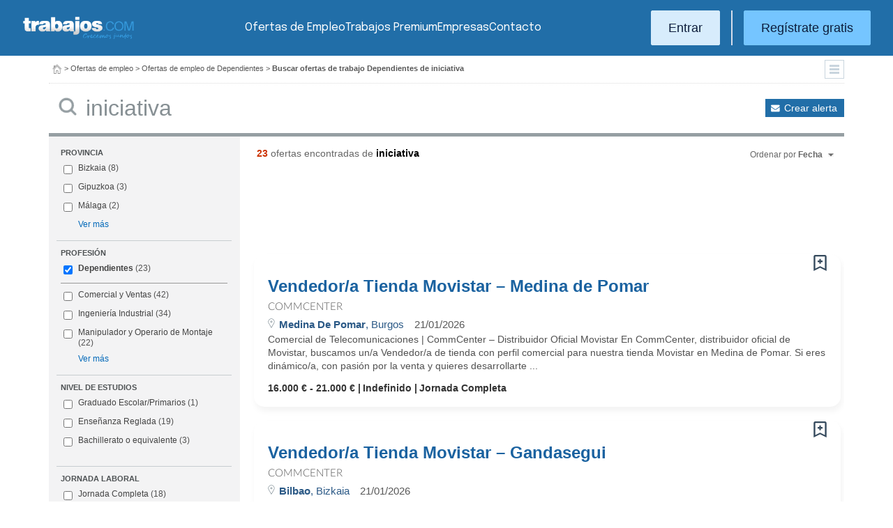

--- FILE ---
content_type: text/html; charset=UTF-8
request_url: https://www.trabajos.com/ofertas-empleo/dependientas/iniciativa
body_size: 15059
content:
<!DOCTYPE html PUBLIC "-//W3C//DTD XHTML 1.0 Transitional//EN" "http://www.w3.org/TR/xhtml1/DTD/xhtml1-transitional.dtd"><html xmlns="http://www.w3.org/1999/xhtml" lang="es"><head><title>Ofertas de Empleo de Dependientes Iniciativa - Trabajos.com</title><meta http-equiv="Content-Type" content="text/html; charset=utf-8" /><meta name="description" content="Ofertas de trabajo de Dependientes Iniciativa. Encuentra el empleo de Dependientes Iniciativa que estás buscando en Trabajos.com" /><meta name="keywords" content="ofertas trabajo  Dependientes Iniciativa , ofertas empleo  Dependientes Iniciativa , bolsa trabajo  Dependientes Iniciativa , bolsa empleo  Dependientes Iniciativa , buscar trabajo  Dependientes Iniciativa " /><meta name="apple-itunes-app" content="app-id=516317735" /><meta property="fb:admins" content="550580406" /><meta property="fb:admins" content="1379411340" /><meta property="fb:admins" content="100010285996518" /><meta http-equiv="Content-Language" content="es"/><meta name="Distribution" content="global"/><meta name="referrer" content="always" /><link rel="shortcut icon" href="/favicon.ico" /><link rel="stylesheet" href="/css/theme/jquery-ui.css?366" type="text/css" media="screen" /><link rel="manifest" href="/firebase/manifest.json"><!-- Start VWO Async SmartCode --><link rel="preconnect" href="https://dev.visualwebsiteoptimizer.com" /><script type='text/javascript' id='vwoCode'>window._vwo_code || (function() {var account_id=969587,version=2.1,settings_tolerance=2000,hide_element='body',hide_element_style = 'opacity:0 !important;filter:alpha(opacity=0) !important;background:none !important;transition:none !important;',/* DO NOT EDIT BELOW THIS LINE */f=false,w=window,d=document,v=d.querySelector('#vwoCode'),cK='_vwo_'+account_id+'_settings',cc={};try{var c=JSON.parse(localStorage.getItem('_vwo_'+account_id+'_config'));cc=c&&typeof c==='object'?c:{}}catch(e){}var stT=cc.stT==='session'?w.sessionStorage:w.localStorage;code={nonce:v&&v.nonce,use_existing_jquery:function(){return typeof use_existing_jquery!=='undefined'?use_existing_jquery:undefined},library_tolerance:function(){return typeof library_tolerance!=='undefined'?library_tolerance:undefined},settings_tolerance:function(){return cc.sT||settings_tolerance},hide_element_style:function(){return'{'+(cc.hES||hide_element_style)+'}'},hide_element:function(){if(performance.getEntriesByName('first-contentful-paint')[0]){return''}return typeof cc.hE==='string'?cc.hE:hide_element},getVersion:function(){return version},finish:function(e){if(!f){f=true;var t=d.getElementById('_vis_opt_path_hides');if(t)t.parentNode.removeChild(t);if(e)(new Image).src='https://dev.visualwebsiteoptimizer.com/ee.gif?a='+account_id+e}},finished:function(){return f},addScript:function(e){var t=d.createElement('script');t.type='text/javascript';if(e.src){t.src=e.src}else{t.text=e.text}v&&t.setAttribute('nonce',v.nonce);d.getElementsByTagName('head')[0].appendChild(t)},load:function(e,t){var n=this.getSettings(),i=d.createElement('script'),r=this;t=t||{};if(n){i.textContent=n;d.getElementsByTagName('head')[0].appendChild(i);if(!w.VWO||VWO.caE){stT.removeItem(cK);r.load(e)}}else{var o=new XMLHttpRequest;o.open('GET',e,true);o.withCredentials=!t.dSC;o.responseType=t.responseType||'text';o.onload=function(){if(t.onloadCb){return t.onloadCb(o,e)}if(o.status===200||o.status===304){_vwo_code.addScript({text:o.responseText})}else{_vwo_code.finish('&e=loading_failure:'+e)}};o.onerror=function(){if(t.onerrorCb){return t.onerrorCb(e)}_vwo_code.finish('&e=loading_failure:'+e)};o.send()}},getSettings:function(){try{var e=stT.getItem(cK);if(!e){return}e=JSON.parse(e);if(Date.now()>e.e){stT.removeItem(cK);return}return e.s}catch(e){return}},init:function(){if(d.URL.indexOf('__vwo_disable__')>-1)return;var e=this.settings_tolerance();w._vwo_settings_timer=setTimeout(function(){_vwo_code.finish();stT.removeItem(cK)},e);var t;if(this.hide_element()!=='body'){t=d.createElement('style');var n=this.hide_element(),i=n?n+this.hide_element_style():'',r=d.getElementsByTagName('head')[0];t.setAttribute('id','_vis_opt_path_hides');v&&t.setAttribute('nonce',v.nonce);t.setAttribute('type','text/css');if(t.styleSheet)t.styleSheet.cssText=i;else t.appendChild(d.createTextNode(i));r.appendChild(t)}else{t=d.getElementsByTagName('head')[0];var i=d.createElement('div');i.style.cssText='z-index: 2147483647 !important;position: fixed !important;left: 0 !important;top: 0 !important;width: 100% !important;height: 100% !important;background: white !important;';i.setAttribute('id','_vis_opt_path_hides');i.classList.add('_vis_hide_layer');t.parentNode.insertBefore(i,t.nextSibling)}var o=window._vis_opt_url||d.URL,s='https://dev.visualwebsiteoptimizer.com/j.php?a='+account_id+'&u='+encodeURIComponent(o)+'&vn='+version;if(w.location.search.indexOf('_vwo_xhr')!==-1){this.addScript({src:s})}else{this.load(s+'&x=true')}}};w._vwo_code=code;code.init();})();</script><!-- End VWO Async SmartCode --><script type="text/javascript">(function(i,s,o,g,r,a,m){i['GoogleAnalyticsObject']=r;i[r]=i[r]||function(){	(i[r].q=i[r].q||[]).push(arguments)},i[r].l=1*new Date();a=s.createElement(o),	m=s.getElementsByTagName(o)[0];a.async=1;a.src=g;m.parentNode.insertBefore(a,m)	})(window,document,'script','//www.google-analytics.com/analytics.js','ga');	ga('create', 'UA-152964-1', {'cookieDomain': 'trabajos.com','userId': ''});	ga('send', 'pageview');</script><!--include virtual="/empresa/ssi_script_hotjar.thtml" --><!-- Global site tag (gtag.js) - Google Ads: 1070656476 --><!--<script async src="https://www.googletagmanager.com/gtag/js?id=AW-1070656476"></script><script>window.dataLayer = window.dataLayer || [];
function gtag(){dataLayer.push(arguments);}
gtag('js', new Date());
gtag('config', 'AW-1070656476', {'allow_enhanced_conversions': true});</script>--><!--conversionRegistroEmpresas--><!-- Event snippet for Etiqueta de remarketing: remarketing page --><script> gtag('event', 'conversion', { 'send_to': 'AW-1070656476/i3qkCPT29QMQ3NfD_gM', 'aw_remarketing_only': true });</script><!-- New script for Google Analitycs 4 (GA4) --><script async src="https://www.googletagmanager.com/gtag/js?id=G-B8K8J061WJ"></script><script> window.dataLayer = window.dataLayer || []; function gtag(){dataLayer.push(arguments);} gtag('js', new Date()); gtag('config', 'G-B8K8J061WJ');</script><!-- New Script for Clearbit --><script type="text/javascript"> (function (d, u, h, s) { h = d.getElementsByTagName('head')[0]; s = d.createElement('script'); s.async = 1; s.src = u + new Date().getTime(); h.appendChild(s); } )(document, 'https://grow.clearbitjs.com/api/pixel.js?v=');</script><!-- Google Tag Manager --><script>(function(w,d,s,l,i){w[l]=w[l]||[];w[l].push({'gtm.start': new Date().getTime(),event:'gtm.js'});var f=d.getElementsByTagName(s)[0], j=d.createElement(s),dl=l!='dataLayer'?'&l='+l:'';j.async=true;j.src= 'https://www.googletagmanager.com/gtm.js?id='+i+dl;f.parentNode.insertBefore(j,f);
})(window,document,'script','dataLayer','GTM-W65KH6TZ');</script><!-- End Google Tag Manager --><meta name="robots" content="noindex, follow" /><link rel="stylesheet" type="text/css" href="/css/layout.css?366" /><link rel="stylesheet" type="text/css" href="/css/layout-style.css?366" /><link rel="stylesheet" type="text/css" href="/css/estilos.css?366" /><!--#include virtual="/ssi_css_usuario.thtml" --><link rel="stylesheet" type="text/css" href="/css/es/pais.css?366" /><!-- Google tag (gtag.js) --><script async src="https://www.googletagmanager.com/gtag/js?id=AW-1070656476"></script><script> window.dataLayer = window.dataLayer || []; function gtag(){dataLayer.push(arguments);} gtag('js', new Date()); gtag('config', 'AW-1070656476'); </script></head><body><header><iframe id='acdf9837' name='acdf9837' src='//a.hspvst.com/delivery/afr.php?zoneid=22&amp;cb=INSERT_RANDOM_NUMBER_HERE' frameborder='0' scrolling='no' width="0" height="0" srtyle="display:none; visibility:hidden"></iframe><h1>Ofertas de Empleo de Dependientes Iniciativa</h1><div class="container"><div class="header-wrapper"><div class="logo"><a href="https://www.trabajos.com/" id="cabLogo" title="Trabajos.com"><img src="/img/2014/logo-c.png" alt="Trabajos.com" class="logo" /></a><a href="https://www.trabajos.com/" id="cabLogoPre" aria-label="Trabajos.com"><img src="/img/2015/premium/logo-premium.png" alt="" class="logoPremium" width="100%" height="100%" /></a><a href="https://www.trabajos.com/" id="cabLogoPro" aria-label="Trabajos.com"><img src="/img/2015/premium/logo-profesional.png" alt="" class="logoProfesional" width="100%" height="100%" /></a></div><!--#include virtual="/ssi_cabecera_username.thtml" --><ul class="menu"><li class="ofertas"><a href="https://www.trabajos.com/ofertas-empleo/"  title="Ofertas de Trabajo" id="cabEmpleo">Ofertas de Empleo</a></li><li class="cursos"><a href="https://www.trabajos.com/premium/mejora-candidatura/?utm_source=trabajos&utm_medium=web&utm_campaign=LandingMejora"  id="cabPremium">Trabajos Premium</a></li><li class="empresas"><a href="https://www.trabajos.com/empresas/"  title="Publicar Ofertas Trabajo Gratis" id="cabEmpresas">Empresas</a></li><li class="contacto"><a href="https://www.trabajos.com/contacto/?contacto=HV_CONTACTO" id="cabEmpresas">Contacto</a></li></ul><div class="authentication"><a href="https://www.trabajos.com/acceso/" title="Entrar a Trabajos.com" rel="nofollow" class="btn btn-light">Entrar</a><hr class="separator separator-vertical" /><a href="https://www.trabajos.com/candidato/registro/" id="cabRegistrate" rel="nofollow" class="btn">Reg&iacute;strate gratis</a></div><span title="Menú" class="header-mobile-trigger"><img src="/img/2025/menu-trigger.svg" alt="Menu" /></span></div><div class="menu-mobile" id="menuMov"><span title="Menú" class="header-mobile-trigger"><img src="/img/2025/menu-trigger-close.svg" alt="Menu" /></span><div class="menu-mobile-logged"><!--#include virtual="/ssi_cabecera_username.thtml" --><!--#include virtual="/empresa/ssi_cabecera_empresa.thtml" --></div><ul class="list text-center"><li><a href="https://www.trabajos.com/ofertas/"  id="cabEmpleoMov">Ofertas de Empleo</a></li><li><a href="https://www.trabajos.com/premium/mejora-candidatura/?utm_source=trabajos&utm_medium=web&utm_campaign=LandingMejora"  id="cabPremiumMov">Trabajos Premium</a></li><li><a href="https://www.trabajos.com/empresas/"  id="cabEmpresasMov">Empresas</a></li><li><a href="https://www.trabajos.com/contacto/?contacto=HV_CONTACTO" id="cabEmpresas">Contacto</a></li></ul><div class="authentication"><a href="https://www.trabajos.com/acceso/" title="Entrar a Trabajos.com" rel="nofollow" class="btn btn-light">Entrar</a><hr class="separator" /><a href="https://www.trabajos.com/candidato/registro/" id="cabRegistrate" rel="nofollow" class="btn">Reg&iacute;strate</a></div></div></div><div class="print logoprint"><img src="/img/logo_trabajos.gif" alt="Trabajos.com" /></div></header><div class="main980nm pathruleta"><div id="path"><a href="https://www.trabajos.com/" title="Trabajos.com"><img src="/img/2014/ico_home.png" alt="Volver a la portada" width="100%" height="100%"/></a> &gt; <a href="https://www.trabajos.com/ofertas-empleo/" title="Ofertas de trabajo">Ofertas de empleo</a> &gt; 
<a href="https://www.trabajos.com/ofertas-empleo/dependientas" title="Ofertas de trabajo de Dependientes">Ofertas de empleo de Dependientes</a> &gt; 
<strong>Buscar ofertas de trabajo Dependientes de iniciativa</strong><div class="ruletainterior"><img src="/img/2014/icofiltros_min.png" id="pestanaFiltroBusqueda" class="icoFiltros" alt="Filtros" /></div> </div>
<!--#include virtual="/candidato/ssi_path_buscador.thtml" --><!--#include virtual="/ssi_path_vermas.thtml" --><!--#include virtual="/candidato/ssi_path_vermas.thtml" --></div><div id="filtrosBuscador" class="filtrosBuscador" style="display:none"><div id="opcionesBuscador" class="opcionesBuscador"><div id="contenidoFiltroProfesiones" class="filtrosItems"><div class="filtro-title"><a title="Buscar trabajo por profesiones" href="https://www.trabajos.com/profesiones/">Profesiones</a></div><ul><li><a title="Ofertas Trabajo Atención al cliente" href="https://www.trabajos.com/ofertas-empleo/atencion_al_cliente">Atención al cliente</a></li><li><a title="Ofertas Trabajo Comercial Ventas" href="https://www.trabajos.com/ofertas-empleo/comercial_ventas">Comercial y Ventas</a></li><li><a title="Ofertas Trabajo Contabilidad" href="https://www.trabajos.com/ofertas-empleo/contables">Contabilidad</a></li><li><a title="Ofertas Trabajo Educación, Magisterio y Pedagogía" href="https://www.trabajos.com/ofertas-empleo/educacion_magisterio_pedagogia">Educación, Magisterio y Pedagogía</a></li><li><a title="Ofertas Trabajo Gestión de Proyectos" href="https://www.trabajos.com/ofertas-empleo/gestion_de_proyectos">Gestión de Proyectos</a></li><li><a title="Ofertas Trabajo Hardware, Redes y Seguridad" href="https://www.trabajos.com/ofertas-empleo/hardware_redes_y_seguridad">Hardware, Redes y Seguridad</a></li><li><a title="Ofertas Trabajo Hosteleria, Camarero o Gobernante" href="https://www.trabajos.com/ofertas-empleo/hosteleria_camarero_gobernante">Hostelería: Camarero o Gobernante</a></li></ul><ul><li><a title="Ofertas Trabajo Consultoria" href="https://www.trabajos.com/ofertas-empleo/informatica_consultoria">Consultoría Informática</a></li><li><a title="Ofertas Trabajo Informatica" href="https://www.trabajos.com/ofertas-empleo/informatica_otros">Informática</a></li><li><a title="Ofertas Trabajo Programador Informatico" href="https://www.trabajos.com/ofertas-empleo/ingenieria_programador">Informática Programador</a></li><li><a title="Ofertas Trabajo Sistemas Informaticos" href="https://www.trabajos.com/ofertas-empleo/informatica_sistemas">Informática Sistemas</a></li><li><a title="Ofertas Trabajo Ingenieria Industrial" href="https://www.trabajos.com/ofertas-empleo/ingenieria_industrial">Ingeniería Industrial</a></li><li><a title="Ofertas Trabajo Ingenieria Telecomunicaciones" href="https://www.trabajos.com/ofertas-empleo/ingenieria_telecomunicaciones">Ingeniería Telecomunicaciones</a></li><li><a title="Ofertas Trabajo Operaciones Logísticas" href="https://www.trabajos.com/ofertas-empleo/logistica_operaciones">Operaciones Logísticas</a></li></ul><ul><li><a title="Ofertas Trabajo Marketing" href="https://www.trabajos.com/ofertas-empleo/marketing_mercadotecnia">Marketing</a></li><li><a title="Ofertas Trabajo Peluquería, Maquillaje y Estética" href="https://www.trabajos.com/ofertas-empleo/peluqueria_maquillaje_estheticienes">Peluquería, Maquillaje y Estetética</a></li><li><a title="Ofertas Trabajo Recepcionista" href="https://www.trabajos.com/ofertas-empleo/recepcionista">Recepcionista</a></li><li><a title="Ofertas Trabajo Recursos Humanos" href="https://www.trabajos.com/ofertas-empleo/recursos_humanos_personal">Recursos Humanos</a></li><li><a title="Ofertas Trabajo Secretaria Administración" href="https://www.trabajos.com/ofertas-empleo/secretaria_administracion">Secretaría y Administración</a></li><li><a title="Ofertas Trabajo Telefonista, Televenta y Encuestas" href="https://www.trabajos.com/ofertas-empleo/telefonistas_televenta_encuestas">Telefonistas, Televenta y Encuestas</a></li><li><a title="Ofertas Trabajo Dependientas" href="https://www.trabajos.com/ofertas-empleo/dependientas">Dependientas</a></li></ul></div><div id="contenidoFiltroProvincias" class="filtrosItems"><div class="filtro-title"><a title="Buscar Trabajo por Provincias" href="https://www.trabajos.com/provincias/">Provincias</a></div><ul><li><a title="Ofertas Trabajo Madrid" href="https://www.trabajos.com/ofertas-empleo/madrid">Madrid</a></li><li><a title="Ofertas Trabajo Barcelona" href="https://www.trabajos.com/ofertas-empleo/barcelona">Barcelona</a></li><li><a title="Ofertas Trabajo Valencia" href="https://www.trabajos.com/ofertas-empleo/valencia">Valencia</a></li><li><a title="Ofertas Trabajo Sevilla" href="https://www.trabajos.com/ofertas-empleo/sevilla">Sevilla</a></li><li><a title="Ofertas Trabajo Málaga" href="https://www.trabajos.com/ofertas-empleo/malaga">Málaga</a></li><li><a title="Ofertas Trabajo Alicante" href="https://www.trabajos.com/ofertas-empleo/alicante">Alicante</a></li><li><a title="Ofertas Trabajo Vizcaya/Bizkaia" href="https://www.trabajos.com/ofertas-empleo/bizkaia">Bizkaia</a></li></ul><ul><li><a title="Ofertas Trabajo A Coruña" href="https://www.trabajos.com/ofertas-empleo/a-coruna">A Coruña</a></li><li><a title="Ofertas Trabajo Guipuzcoa/Gipuzkoa" href="https://www.trabajos.com/ofertas-empleo/gipuzkoa">Gipuzkoa</a></li><li><a title="Ofertas Trabajo Murcia" href="https://www.trabajos.com/ofertas-empleo/murcia">Murcia</a></li><li><a title="Ofertas Trabajo Zaragoza" href="https://www.trabajos.com/ofertas-empleo/zaragoza">Zaragoza</a></li><li><a title="Ofertas Trabajo Asturias" href="https://www.trabajos.com/ofertas-empleo/asturias">Asturias</a></li><li><a title="Ofertas Trabajo Tarragona" href="https://www.trabajos.com/ofertas-empleo/tarragona">Tarragona</a></li><li><a title="Ofertas Trabajo Baleares" href="https://www.trabajos.com/ofertas-empleo/baleares">Baleares</a></li></ul><ul><li><a title="Ofertas Trabajo Girona" href="https://www.trabajos.com/ofertas-empleo/girona">Girona</a></li><li><a title="Ofertas Trabajo Pontevedra" href="https://www.trabajos.com/ofertas-empleo/pontevedra">Pontevedra</a></li><li><a title="Ofertas Trabajo Cádiz" href="https://www.trabajos.com/ofertas-empleo/cadiz">Cádiz</a></li><li><a title="Ofertas Trabajo Granada" href="https://www.trabajos.com/ofertas-empleo/granada">Granada</a></li><li><a title="Ofertas Trabajo Valladolid" href="https://www.trabajos.com/ofertas-empleo/valladolid">Valladolid</a></li><li><a title="Ofertas Trabajo Navarra" href="https://www.trabajos.com/ofertas-empleo/navarra">Navarra</a></li><li><a title="Ofertas Trabajo Cantabria" href="https://www.trabajos.com/ofertas-empleo/cantabria">Cantabria</a></li></ul></div></div></div><form id="BUSCADOR" name="BUSCADOR" method="GET" action="https://www.trabajos.com/ofertas-empleo/"><div class="main980nm"><div id="div-minitools" class="minitools"><a href="/ofertasporemail/alta/?idc=13&area=90&profesion=110" class="alerta" rel="nofollow" title="Recibir ofertas de trabajo por email">Crear alerta</a></div><div class="buscadorfull"><input type="hidden" id="idpais" name="IDPAIS" value="100" /><input type="image" src="/img/2014/ico_search.png" name="BUSCAR" value="Buscar" alt="Buscar" /><label for="cadena" class="sr-only">Buscar</label><input type="text" id="cadena" name="CADENA" class="liviano" value="iniciativa" size="50" maxlength="100" placeholder="Buscar trabajo" /></div></div></form><div id="dialogCargando" style="display:none; text-align:center;padding-top:50px"><img src="/img/loading.gif" alt="Cargando" /></div><div id="div-cuerpo" class="main980nm"> <div class="buscadorfiltros"><div id="zona-filtros-visibles"> <div class="filtro_inner"><div class="filtro-title">Provincia</div><ul id="parte-seleccion-fpv" class=""></ul><ul id="parte-visible-fpv" ><li><label><input type="checkbox" name="FPV[]" class="aaaaaaaa" value="1110" id="checkbox-FPV-1110" data-descripcion="Bizkaia" ><a href="https://www.trabajos.com/ofertas-empleo/dependientas/bizkaia/iniciativa" title="Ofertas de Empleo de Dependientes Iniciativa en Bizkaia" id="enlace-FPV-1110">Bizkaia</a><span> (8)</span></label></li><li><label><input type="checkbox" name="FPV[]" class="aaaaaaaa" value="1160" id="checkbox-FPV-1160" data-descripcion="Gipuzkoa" ><a href="https://www.trabajos.com/ofertas-empleo/dependientas/gipuzkoa/iniciativa" title="Ofertas de Empleo de Dependientes Iniciativa en Gipuzkoa" id="enlace-FPV-1160">Gipuzkoa</a><span> (3)</span></label></li><li><label><input type="checkbox" name="FPV[]" class="aaaaaaaa" value="1225" id="checkbox-FPV-1225" data-descripcion="Málaga" ><a href="https://www.trabajos.com/ofertas-empleo/dependientas/malaga/iniciativa" title="Ofertas de Empleo de Dependientes Iniciativa en Málaga" id="enlace-FPV-1225">Málaga</a><span> (2)</span></label></li></ul><ul id="parte-oculta-fpv" hidden><li><label><input type="checkbox" name="FPV[]" class="aaaaaaaa" value="1060" id="checkbox-FPV-1060" data-descripcion="A Coruña" ><a href="https://www.trabajos.com/ofertas-empleo/dependientas/a-coruna/iniciativa" title="Ofertas de Empleo de Dependientes Iniciativa en A Coruña" id="enlace-FPV-1060">A Coruña</a><span> (1)</span></label></li><li><label><input type="checkbox" name="FPV[]" class="aaaaaaaa" value="1100" id="checkbox-FPV-1100" data-descripcion="Baleares" ><a href="https://www.trabajos.com/ofertas-empleo/dependientas/baleares/iniciativa" title="Ofertas de Empleo de Dependientes Iniciativa en Baleares" id="enlace-FPV-1100">Baleares</a><span> (1)</span></label></li><li><label><input type="checkbox" name="FPV[]" class="aaaaaaaa" value="1110" id="checkbox-FPV-1110" data-descripcion="Bizkaia" ><a href="https://www.trabajos.com/ofertas-empleo/dependientas/bizkaia/iniciativa" title="Ofertas de Empleo de Dependientes Iniciativa en Bizkaia" id="enlace-FPV-1110">Bizkaia</a><span> (8)</span></label></li><li><label><input type="checkbox" name="FPV[]" class="aaaaaaaa" value="1115" id="checkbox-FPV-1115" data-descripcion="Burgos" ><a href="https://www.trabajos.com/ofertas-empleo/dependientas/burgos/iniciativa" title="Ofertas de Empleo de Dependientes Iniciativa en Burgos" id="enlace-FPV-1115">Burgos</a><span> (2)</span></label></li><li><label><input type="checkbox" name="FPV[]" class="aaaaaaaa" value="1125" id="checkbox-FPV-1125" data-descripcion="Cádiz" ><a href="https://www.trabajos.com/ofertas-empleo/dependientas/cadiz/iniciativa" title="Ofertas de Empleo de Dependientes Iniciativa en Cádiz" id="enlace-FPV-1125">Cádiz</a><span> (2)</span></label></li><li><label><input type="checkbox" name="FPV[]" class="aaaaaaaa" value="1160" id="checkbox-FPV-1160" data-descripcion="Gipuzkoa" ><a href="https://www.trabajos.com/ofertas-empleo/dependientas/gipuzkoa/iniciativa" title="Ofertas de Empleo de Dependientes Iniciativa en Gipuzkoa" id="enlace-FPV-1160">Gipuzkoa</a><span> (3)</span></label></li><li><label><input type="checkbox" name="FPV[]" class="aaaaaaaa" value="1225" id="checkbox-FPV-1225" data-descripcion="Málaga" ><a href="https://www.trabajos.com/ofertas-empleo/dependientas/malaga/iniciativa" title="Ofertas de Empleo de Dependientes Iniciativa en Málaga" id="enlace-FPV-1225">Málaga</a><span> (2)</span></label></li><li><label><input type="checkbox" name="FPV[]" class="aaaaaaaa" value="1250" id="checkbox-FPV-1250" data-descripcion="Palencia" ><a href="https://www.trabajos.com/ofertas-empleo/dependientas/palencia/iniciativa" title="Ofertas de Empleo de Dependientes Iniciativa en Palencia" id="enlace-FPV-1250">Palencia</a><span> (1)</span></label></li><li><label><input type="checkbox" name="FPV[]" class="aaaaaaaa" value="1255" id="checkbox-FPV-1255" data-descripcion="Pontevedra" ><a href="https://www.trabajos.com/ofertas-empleo/dependientas/pontevedra/iniciativa" title="Ofertas de Empleo de Dependientes Iniciativa en Pontevedra" id="enlace-FPV-1255">Pontevedra</a><span> (1)</span></label></li><li><label><input type="checkbox" name="FPV[]" class="aaaaaaaa" value="1300" id="checkbox-FPV-1300" data-descripcion="Valencia" ><a href="https://www.trabajos.com/ofertas-empleo/dependientas/valencia/iniciativa" title="Ofertas de Empleo de Dependientes Iniciativa en Valencia" id="enlace-FPV-1300">Valencia</a><span> (1)</span></label></li><li><label><input type="checkbox" name="FPV[]" class="aaaaaaaa" value="1310" id="checkbox-FPV-1310" data-descripcion="Zamora" ><a href="https://www.trabajos.com/ofertas-empleo/dependientas/zamora/iniciativa" title="Ofertas de Empleo de Dependientes Iniciativa en Zamora" id="enlace-FPV-1310">Zamora</a><span> (1)</span></label></li></ul><a href="#" id="masmenos-fpv" class="masfiltro">Ver más</a><input type="hidden" id="mostrar-todas-fpv" name="MT-FPV" value="NO"></div><div class="filtro_inner"><div class="filtro-title">Profesión</div><ul id="parte-seleccion-fpf" class="parte_seleccion"><li><label><input type="checkbox" name="FPF[]" class="aaaaaaaa" value="110" id="checkbox-FPF-110" data-descripcion="Dependientes" CHECKED><a href="https://www.trabajos.com/ofertas-empleo/dependientas/iniciativa" title="Ofertas de Empleo de Dependientes Iniciativa" id="enlace-FPF-110">Dependientes</a><span> (23)</span></label></li></ul><ul id="parte-visible-fpf" ><li><label><input type="checkbox" name="FPF[]" class="aaaaaaaa" value="80" id="checkbox-FPF-80" data-descripcion="Comercial y Ventas" ><a href="https://www.trabajos.com/ofertas-empleo/comercial_ventas/iniciativa" title="Ofertas de Empleo de Comercial y Ventas Iniciativa" id="enlace-FPF-80">Comercial y Ventas</a><span> (42)</span></label></li><li><label><input type="checkbox" name="FPF[]" class="aaaaaaaa" value="360" id="checkbox-FPF-360" data-descripcion="Ingeniería Industrial" ><a href="https://www.trabajos.com/ofertas-empleo/ingenieria_industrial/iniciativa" title="Ofertas de Empleo de Ingeniería Industrial Iniciativa" id="enlace-FPF-360">Ingeniería Industrial</a><span> (34)</span></label></li><li><label><input type="checkbox" name="FPF[]" class="aaaaaaaa" value="655" id="checkbox-FPF-655" data-descripcion="Manipulador y Operario de Montaje" ><a href="https://www.trabajos.com/ofertas-empleo/manipulador-operario/iniciativa" title="Ofertas de Empleo de Manipulador y Operario de Montaje Iniciativa" id="enlace-FPF-655">Manipulador y Operario de Montaje</a><span> (22)</span></label></li></ul><ul id="parte-oculta-fpf" hidden><li><label><input type="checkbox" name="FPF[]" class="aaaaaaaa" value="554" id="checkbox-FPF-554" data-descripcion="Administración Inmobiliaria y Fincas" ><a href="https://www.trabajos.com/ofertas-empleo/administracion_inmobiliaria_fincas/iniciativa" title="Ofertas de Empleo de Administración Inmobiliaria y Fincas Iniciativa" id="enlace-FPF-554">Administración Inmobiliaria y Fincas</a><span> (3)</span></label></li><li><label><input type="checkbox" name="FPF[]" class="aaaaaaaa" value="2" id="checkbox-FPF-2" data-descripcion="Administración Pública" ><a href="https://www.trabajos.com/ofertas-empleo/administracion_publica/iniciativa" title="Ofertas de Empleo de Administración Pública Iniciativa" id="enlace-FPF-2">Administración Pública</a><span> (1)</span></label></li><li><label><input type="checkbox" name="FPF[]" class="aaaaaaaa" value="580" id="checkbox-FPF-580" data-descripcion="Agricultura y Jardinería" ><a href="https://www.trabajos.com/ofertas-empleo/agricultura_y_jardineria/iniciativa" title="Ofertas de Empleo de Agricultura y Jardinería Iniciativa" id="enlace-FPF-580">Agricultura y Jardinería</a><span> (3)</span></label></li><li><label><input type="checkbox" name="FPF[]" class="aaaaaaaa" value="5" id="checkbox-FPF-5" data-descripcion="Albañil y Oficios de la Construcción" ><a href="https://www.trabajos.com/ofertas-empleo/albanil_construccion/iniciativa" title="Ofertas de Empleo de Albañil y Oficios de la Construcción Iniciativa" id="enlace-FPF-5">Albañil y Oficios de la Construcción</a><span> (4)</span></label></li><li><label><input type="checkbox" name="FPF[]" class="aaaaaaaa" value="15" id="checkbox-FPF-15" data-descripcion="Arquitectura y Proyección" ><a href="https://www.trabajos.com/ofertas-empleo/arquitectura/iniciativa" title="Ofertas de Empleo de Arquitectura y Proyección Iniciativa" id="enlace-FPF-15">Arquitectura y Proyección</a><span> (1)</span></label></li><li><label><input type="checkbox" name="FPF[]" class="aaaaaaaa" value="32" id="checkbox-FPF-32" data-descripcion="Artes Gráficas" ><a href="https://www.trabajos.com/ofertas-empleo/artes_graficas/iniciativa" title="Ofertas de Empleo de Artes Gráficas Iniciativa" id="enlace-FPF-32">Artes Gráficas</a><span> (2)</span></label></li><li><label><input type="checkbox" name="FPF[]" class="aaaaaaaa" value="611" id="checkbox-FPF-611" data-descripcion="Asesor Financiero" ><a href="https://www.trabajos.com/ofertas-empleo/asesor_financiero/iniciativa" title="Ofertas de Empleo de Asesor Financiero Iniciativa" id="enlace-FPF-611">Asesor Financiero</a><span> (9)</span></label></li><li><label><input type="checkbox" name="FPF[]" class="aaaaaaaa" value="607" id="checkbox-FPF-607" data-descripcion="Atención al Cliente" ><a href="https://www.trabajos.com/ofertas-empleo/atencion_al_cliente/iniciativa" title="Ofertas de Empleo de Atención al Cliente Iniciativa" id="enlace-FPF-607">Atención al Cliente</a><span> (3)</span></label></li><li><label><input type="checkbox" name="FPF[]" class="aaaaaaaa" value="65" id="checkbox-FPF-65" data-descripcion="Automoción, Carrocería, Chapistería" ><a href="https://www.trabajos.com/ofertas-empleo/carroceria_chapisteria/iniciativa" title="Ofertas de Empleo de Automoción, Carrocería, Chapistería Iniciativa" id="enlace-FPF-65">Automoción, Carrocería, Chapistería</a><span> (3)</span></label></li><li><label><input type="checkbox" name="FPF[]" class="aaaaaaaa" value="656" id="checkbox-FPF-656" data-descripcion="Ayudante de Cocina" ><a href="https://www.trabajos.com/ofertas-empleo/ayudante-office/iniciativa" title="Ofertas de Empleo de Ayudante de Cocina Iniciativa" id="enlace-FPF-656">Ayudante de Cocina</a><span> (2)</span></label></li><li><label><input type="checkbox" name="FPF[]" class="aaaaaaaa" value="661" id="checkbox-FPF-661" data-descripcion="Calderería" ><a href="https://www.trabajos.com/ofertas-empleo/caldereria/iniciativa" title="Ofertas de Empleo de Calderería Iniciativa" id="enlace-FPF-661">Calderería</a><span> (9)</span></label></li><li><label><input type="checkbox" name="FPF[]" class="aaaaaaaa" value="669" id="checkbox-FPF-669" data-descripcion="Camarera de Piso" ><a href="https://www.trabajos.com/ofertas-empleo/camarera_de_piso/iniciativa" title="Ofertas de Empleo de Camarera de Piso Iniciativa" id="enlace-FPF-669">Camarera de Piso</a><span> (1)</span></label></li><li><label><input type="checkbox" name="FPF[]" class="aaaaaaaa" value="305" id="checkbox-FPF-305" data-descripcion="Camarero y  Jefe de Sala" ><a href="https://www.trabajos.com/ofertas-empleo/hosteleria_camarero_gobernante/iniciativa" title="Ofertas de Empleo de Camarero y  Jefe de Sala Iniciativa" id="enlace-FPF-305">Camarero y  Jefe de Sala</a><span> (1)</span></label></li><li><label><input type="checkbox" name="FPF[]" class="aaaaaaaa" value="602" id="checkbox-FPF-602" data-descripcion="Carretillero y Puente Grúa" ><a href="https://www.trabajos.com/ofertas-empleo/carretillero/iniciativa" title="Ofertas de Empleo de Carretillero y Puente Grúa Iniciativa" id="enlace-FPF-602">Carretillero y Puente Grúa</a><span> (20)</span></label></li><li><label><input type="checkbox" name="FPF[]" class="aaaaaaaa" value="640" id="checkbox-FPF-640" data-descripcion="Certificación y Auditor de Calidad" ><a href="https://www.trabajos.com/ofertas-empleo/certificacion-auditor-calidad/iniciativa" title="Ofertas de Empleo de Certificación y Auditor de Calidad Iniciativa" id="enlace-FPF-640">Certificación y Auditor de Calidad</a><span> (2)</span></label></li><li><label><input type="checkbox" name="FPF[]" class="aaaaaaaa" value="310" id="checkbox-FPF-310" data-descripcion="Cocinero y Chef" ><a href="https://www.trabajos.com/ofertas-empleo/hosteleria_cocineros/iniciativa" title="Ofertas de Empleo de Cocinero y Chef Iniciativa" id="enlace-FPF-310">Cocinero y Chef</a><span> (1)</span></label></li><li><label><input type="checkbox" name="FPF[]" class="aaaaaaaa" value="535" id="checkbox-FPF-535" data-descripcion="Comercial Sector Automoción" ><a href="https://www.trabajos.com/ofertas-empleo/comerciales_automocion/iniciativa" title="Ofertas de Empleo de Comercial Sector Automoción Iniciativa" id="enlace-FPF-535">Comercial Sector Automoción</a><span> (3)</span></label></li><li><label><input type="checkbox" name="FPF[]" class="aaaaaaaa" value="537" id="checkbox-FPF-537" data-descripcion="Comercial Sector HoReCa" ><a href="https://www.trabajos.com/ofertas-empleo/comerciales_Hosteleria/iniciativa" title="Ofertas de Empleo de Comercial Sector HoReCa Iniciativa" id="enlace-FPF-537">Comercial Sector HoReCa</a><span> (2)</span></label></li><li><label><input type="checkbox" name="FPF[]" class="aaaaaaaa" value="538" id="checkbox-FPF-538" data-descripcion="Comercial Sector Industria" ><a href="https://www.trabajos.com/ofertas-empleo/comerciales_industria/iniciativa" title="Ofertas de Empleo de Comercial Sector Industria Iniciativa" id="enlace-FPF-538">Comercial Sector Industria</a><span> (6)</span></label></li><li><label><input type="checkbox" name="FPF[]" class="aaaaaaaa" value="540" id="checkbox-FPF-540" data-descripcion="Comercial Sector Inmobiliaria" ><a href="https://www.trabajos.com/ofertas-empleo/comercial_inmobiliaria_construccion/iniciativa" title="Ofertas de Empleo de Comercial Sector Inmobiliaria Iniciativa" id="enlace-FPF-540">Comercial Sector Inmobiliaria</a><span> (3)</span></label></li><li><label><input type="checkbox" name="FPF[]" class="aaaaaaaa" value="541" id="checkbox-FPF-541" data-descripcion="Comercial Sector Publicidad" ><a href="https://www.trabajos.com/ofertas-empleo/comerciales_publicidad/iniciativa" title="Ofertas de Empleo de Comercial Sector Publicidad Iniciativa" id="enlace-FPF-541">Comercial Sector Publicidad</a><span> (2)</span></label></li><li><label><input type="checkbox" name="FPF[]" class="aaaaaaaa" value="670" id="checkbox-FPF-670" data-descripcion="Comercial Sector Telefonía" ><a href="https://www.trabajos.com/ofertas-empleo/comercial_sector_telefonia/iniciativa" title="Ofertas de Empleo de Comercial Sector Telefonía Iniciativa" id="enlace-FPF-670">Comercial Sector Telefonía</a><span> (8)</span></label></li><li><label><input type="checkbox" name="FPF[]" class="aaaaaaaa" value="80" id="checkbox-FPF-80" data-descripcion="Comercial y Ventas" ><a href="https://www.trabajos.com/ofertas-empleo/comercial_ventas/iniciativa" title="Ofertas de Empleo de Comercial y Ventas Iniciativa" id="enlace-FPF-80">Comercial y Ventas</a><span> (42)</span></label></li><li><label><input type="checkbox" name="FPF[]" class="aaaaaaaa" value="609" id="checkbox-FPF-609" data-descripcion="Comercio Exterior e Internacionalización" ><a href="https://www.trabajos.com/ofertas-empleo/comercio_exterior/iniciativa" title="Ofertas de Empleo de Comercio Exterior e Internacionalización Iniciativa" id="enlace-FPF-609">Comercio Exterior e Internacionalización</a><span> (2)</span></label></li><li><label><input type="checkbox" name="FPF[]" class="aaaaaaaa" value="634" id="checkbox-FPF-634" data-descripcion="Community Manager" ><a href="https://www.trabajos.com/ofertas-empleo/community-manager/iniciativa" title="Ofertas de Empleo de Community Manager Iniciativa" id="enlace-FPF-634">Community Manager</a><span> (1)</span></label></li><li><label><input type="checkbox" name="FPF[]" class="aaaaaaaa" value="536" id="checkbox-FPF-536" data-descripcion="Consultoría Comercial" ><a href="https://www.trabajos.com/ofertas-empleo/comerciales_consultor/iniciativa" title="Ofertas de Empleo de Consultoría Comercial Iniciativa" id="enlace-FPF-536">Consultoría Comercial</a><span> (1)</span></label></li><li><label><input type="checkbox" name="FPF[]" class="aaaaaaaa" value="579" id="checkbox-FPF-579" data-descripcion="Consumo y Alimentación" ><a href="https://www.trabajos.com/ofertas-empleo/consumo_y_alimentacion/iniciativa" title="Ofertas de Empleo de Consumo y Alimentación Iniciativa" id="enlace-FPF-579">Consumo y Alimentación</a><span> (1)</span></label></li><li><label><input type="checkbox" name="FPF[]" class="aaaaaaaa" value="95" id="checkbox-FPF-95" data-descripcion="Control de Calidad" ><a href="https://www.trabajos.com/ofertas-empleo/control_de_calidad/iniciativa" title="Ofertas de Empleo de Control de Calidad Iniciativa" id="enlace-FPF-95">Control de Calidad</a><span> (2)</span></label></li><li><label><input type="checkbox" name="FPF[]" class="aaaaaaaa" value="560" id="checkbox-FPF-560" data-descripcion="Derecho Civil, Penal y Constitucional" ><a href="https://www.trabajos.com/ofertas-empleo/derecho_civil_penal_constituciona/iniciativa" title="Ofertas de Empleo de Derecho Civil, Penal y Constitucional Iniciativa" id="enlace-FPF-560">Derecho Civil, Penal y Constitucional</a><span> (1)</span></label></li><li><label><input type="checkbox" name="FPF[]" class="aaaaaaaa" value="659" id="checkbox-FPF-659" data-descripcion="Dirección y Gerencia" ><a href="https://www.trabajos.com/ofertas-empleo/direccion_y_gerencia/iniciativa" title="Ofertas de Empleo de Dirección y Gerencia Iniciativa" id="enlace-FPF-659">Dirección y Gerencia</a><span> (9)</span></label></li><li><label><input type="checkbox" name="FPF[]" class="aaaaaaaa" value="125" id="checkbox-FPF-125" data-descripcion="Diseño Gráfico" ><a href="https://www.trabajos.com/ofertas-empleo/diseno_grafico/iniciativa" title="Ofertas de Empleo de Diseño Gráfico Iniciativa" id="enlace-FPF-125">Diseño Gráfico</a><span> (1)</span></label></li><li><label><input type="checkbox" name="FPF[]" class="aaaaaaaa" value="150" id="checkbox-FPF-150" data-descripcion="Documentación y Biblioteconomía" ><a href="https://www.trabajos.com/ofertas-empleo/documentacion_y_biblioteconomia/iniciativa" title="Ofertas de Empleo de Documentación y Biblioteconomía Iniciativa" id="enlace-FPF-150">Documentación y Biblioteconomía</a><span> (1)</span></label></li><li><label><input type="checkbox" name="FPF[]" class="aaaaaaaa" value="170" id="checkbox-FPF-170" data-descripcion="Educación, Magisterio y Pedagogía" ><a href="https://www.trabajos.com/ofertas-empleo/educacion_magisterio_pedagogia/iniciativa" title="Ofertas de Empleo de Educación, Magisterio y Pedagogía Iniciativa" id="enlace-FPF-170">Educación, Magisterio y Pedagogía</a><span> (3)</span></label></li><li><label><input type="checkbox" name="FPF[]" class="aaaaaaaa" value="180" id="checkbox-FPF-180" data-descripcion="Electricista" ><a href="https://www.trabajos.com/ofertas-empleo/electricista/iniciativa" title="Ofertas de Empleo de Electricista Iniciativa" id="enlace-FPF-180">Electricista</a><span> (2)</span></label></li><li><label><input type="checkbox" name="FPF[]" class="aaaaaaaa" value="665" id="checkbox-FPF-665" data-descripcion="Electromecánica" ><a href="https://www.trabajos.com/ofertas-empleo/electromecanica/iniciativa" title="Ofertas de Empleo de Electromecánica Iniciativa" id="enlace-FPF-665">Electromecánica</a><span> (15)</span></label></li><li><label><input type="checkbox" name="FPF[]" class="aaaaaaaa" value="185" id="checkbox-FPF-185" data-descripcion="Electrónica" ><a href="https://www.trabajos.com/ofertas-empleo/electronica/iniciativa" title="Ofertas de Empleo de Electrónica Iniciativa" id="enlace-FPF-185">Electrónica</a><span> (5)</span></label></li><li><label><input type="checkbox" name="FPF[]" class="aaaaaaaa" value="190" id="checkbox-FPF-190" data-descripcion="Enfermería" ><a href="https://www.trabajos.com/ofertas-empleo/enfermeria/iniciativa" title="Ofertas de Empleo de Enfermería Iniciativa" id="enlace-FPF-190">Enfermería</a><span> (2)</span></label></li><li><label><input type="checkbox" name="FPF[]" class="aaaaaaaa" value="624" id="checkbox-FPF-624" data-descripcion="Gestión Centros Educativos" ><a href="https://www.trabajos.com/ofertas-empleo/gestion-centros-educativos/iniciativa" title="Ofertas de Empleo de Gestión Centros Educativos Iniciativa" id="enlace-FPF-624">Gestión Centros Educativos</a><span> (2)</span></label></li><li><label><input type="checkbox" name="FPF[]" class="aaaaaaaa" value="591" id="checkbox-FPF-591" data-descripcion="Gestión de Producción" ><a href="https://www.trabajos.com/ofertas-empleo/gestion_de_produccion/iniciativa" title="Ofertas de Empleo de Gestión de Producción Iniciativa" id="enlace-FPF-591">Gestión de Producción</a><span> (1)</span></label></li><li><label><input type="checkbox" name="FPF[]" class="aaaaaaaa" value="600" id="checkbox-FPF-600" data-descripcion="Gestión de Proyectos" ><a href="https://www.trabajos.com/ofertas-empleo/gestion_de_proyectos/iniciativa" title="Ofertas de Empleo de Gestión de Proyectos Iniciativa" id="enlace-FPF-600">Gestión de Proyectos</a><span> (1)</span></label></li><li><label><input type="checkbox" name="FPF[]" class="aaaaaaaa" value="657" id="checkbox-FPF-657" data-descripcion="Gestión Hoteles y Alojamientos" ><a href="https://www.trabajos.com/ofertas-empleo/gestion-hoteles-alojamientos/iniciativa" title="Ofertas de Empleo de Gestión Hoteles y Alojamientos Iniciativa" id="enlace-FPF-657">Gestión Hoteles y Alojamientos</a><span> (4)</span></label></li><li><label><input type="checkbox" name="FPF[]" class="aaaaaaaa" value="285" id="checkbox-FPF-285" data-descripcion="Gestoría de Cuentas" ><a href="https://www.trabajos.com/ofertas-empleo/gestoria_de_cuentas/iniciativa" title="Ofertas de Empleo de Gestoría de Cuentas Iniciativa" id="enlace-FPF-285">Gestoría de Cuentas</a><span> (1)</span></label></li><li><label><input type="checkbox" name="FPF[]" class="aaaaaaaa" value="601" id="checkbox-FPF-601" data-descripcion="Hardware, Redes y Seguridad" ><a href="https://www.trabajos.com/ofertas-empleo/hardware_redes_y_seguridad/iniciativa" title="Ofertas de Empleo de Hardware, Redes y Seguridad Iniciativa" id="enlace-FPF-601">Hardware, Redes y Seguridad</a><span> (6)</span></label></li><li><label><input type="checkbox" name="FPF[]" class="aaaaaaaa" value="352" id="checkbox-FPF-352" data-descripcion="Ingeniería Agrónoma y de Montes" ><a href="https://www.trabajos.com/ofertas-empleo/ingenieria_agronomo/iniciativa" title="Ofertas de Empleo de Ingeniería Agrónoma y de Montes Iniciativa" id="enlace-FPF-352">Ingeniería Agrónoma y de Montes</a><span> (2)</span></label></li><li><label><input type="checkbox" name="FPF[]" class="aaaaaaaa" value="357" id="checkbox-FPF-357" data-descripcion="Ingeniería Eléctrica y Electrónica" ><a href="https://www.trabajos.com/ofertas-empleo/ingenieria_electricidad_electronica/iniciativa" title="Ofertas de Empleo de Ingeniería Eléctrica y Electrónica Iniciativa" id="enlace-FPF-357">Ingeniería Eléctrica y Electrónica</a><span> (1)</span></label></li><li><label><input type="checkbox" name="FPF[]" class="aaaaaaaa" value="360" id="checkbox-FPF-360" data-descripcion="Ingeniería Industrial" ><a href="https://www.trabajos.com/ofertas-empleo/ingenieria_industrial/iniciativa" title="Ofertas de Empleo de Ingeniería Industrial Iniciativa" id="enlace-FPF-360">Ingeniería Industrial</a><span> (34)</span></label></li><li><label><input type="checkbox" name="FPF[]" class="aaaaaaaa" value="361" id="checkbox-FPF-361" data-descripcion="Ingeniería Informática" ><a href="https://www.trabajos.com/ofertas-empleo/ingenieria_informatica/iniciativa" title="Ofertas de Empleo de Ingeniería Informática Iniciativa" id="enlace-FPF-361">Ingeniería Informática</a><span> (1)</span></label></li><li><label><input type="checkbox" name="FPF[]" class="aaaaaaaa" value="362" id="checkbox-FPF-362" data-descripcion="Ingeniería Mecánica" ><a href="https://www.trabajos.com/ofertas-empleo/ingenieria_mecanico/iniciativa" title="Ofertas de Empleo de Ingeniería Mecánica Iniciativa" id="enlace-FPF-362">Ingeniería Mecánica</a><span> (7)</span></label></li><li><label><input type="checkbox" name="FPF[]" class="aaaaaaaa" value="363" id="checkbox-FPF-363" data-descripcion="Ingeniería Seguridad e Higiene Laboral" ><a href="https://www.trabajos.com/ofertas-empleo/ingenieria_seguridad_e_higiene/iniciativa" title="Ofertas de Empleo de Ingeniería Seguridad e Higiene Laboral Iniciativa" id="enlace-FPF-363">Ingeniería Seguridad e Higiene Laboral</a><span> (2)</span></label></li><li><label><input type="checkbox" name="FPF[]" class="aaaaaaaa" value="376" id="checkbox-FPF-376" data-descripcion="Investigación y Desarrollos" ><a href="https://www.trabajos.com/ofertas-empleo/investigacion_y_desarrollos/iniciativa" title="Ofertas de Empleo de Investigación y Desarrollos Iniciativa" id="enlace-FPF-376">Investigación y Desarrollos</a><span> (3)</span></label></li><li><label><input type="checkbox" name="FPF[]" class="aaaaaaaa" value="555" id="checkbox-FPF-555" data-descripcion="Jefe y Encargado de Obra" ><a href="https://www.trabajos.com/ofertas-empleo/jefe_de_obra_encargado_de_obra/iniciativa" title="Ofertas de Empleo de Jefe y Encargado de Obra Iniciativa" id="enlace-FPF-555">Jefe y Encargado de Obra</a><span> (2)</span></label></li><li><label><input type="checkbox" name="FPF[]" class="aaaaaaaa" value="577" id="checkbox-FPF-577" data-descripcion="Limpieza" ><a href="https://www.trabajos.com/ofertas-empleo/limpieza/iniciativa" title="Ofertas de Empleo de Limpieza Iniciativa" id="enlace-FPF-577">Limpieza</a><span> (1)</span></label></li><li><label><input type="checkbox" name="FPF[]" class="aaaaaaaa" value="378" id="checkbox-FPF-378" data-descripcion="Logística y Distribución" ><a href="https://www.trabajos.com/ofertas-empleo/logistica_operaciones/iniciativa" title="Ofertas de Empleo de Logística y Distribución Iniciativa" id="enlace-FPF-378">Logística y Distribución</a><span> (3)</span></label></li><li><label><input type="checkbox" name="FPF[]" class="aaaaaaaa" value="655" id="checkbox-FPF-655" data-descripcion="Manipulador y Operario de Montaje" ><a href="https://www.trabajos.com/ofertas-empleo/manipulador-operario/iniciativa" title="Ofertas de Empleo de Manipulador y Operario de Montaje Iniciativa" id="enlace-FPF-655">Manipulador y Operario de Montaje</a><span> (22)</span></label></li><li><label><input type="checkbox" name="FPF[]" class="aaaaaaaa" value="639" id="checkbox-FPF-639" data-descripcion="Mantenimiento" ><a href="https://www.trabajos.com/ofertas-empleo/mantenimiento/iniciativa" title="Ofertas de Empleo de Mantenimiento Iniciativa" id="enlace-FPF-639">Mantenimiento</a><span> (5)</span></label></li><li><label><input type="checkbox" name="FPF[]" class="aaaaaaaa" value="390" id="checkbox-FPF-390" data-descripcion="Marinería y Estibación" ><a href="https://www.trabajos.com/ofertas-empleo/marina_marineria_estibacion/iniciativa" title="Ofertas de Empleo de Marinería y Estibación Iniciativa" id="enlace-FPF-390">Marinería y Estibación</a><span> (3)</span></label></li><li><label><input type="checkbox" name="FPF[]" class="aaaaaaaa" value="385" id="checkbox-FPF-385" data-descripcion="Marketing" ><a href="https://www.trabajos.com/ofertas-empleo/marketing_mercadotecnia/iniciativa" title="Ofertas de Empleo de Marketing Iniciativa" id="enlace-FPF-385">Marketing</a><span> (3)</span></label></li><li><label><input type="checkbox" name="FPF[]" class="aaaaaaaa" value="667" id="checkbox-FPF-667" data-descripcion="Matricería y Moldes" ><a href="https://www.trabajos.com/ofertas-empleo/matriceria_y_moldes/iniciativa" title="Ofertas de Empleo de Matricería y Moldes Iniciativa" id="enlace-FPF-667">Matricería y Moldes</a><span> (1)</span></label></li><li><label><input type="checkbox" name="FPF[]" class="aaaaaaaa" value="405" id="checkbox-FPF-405" data-descripcion="Mecanizado" ><a href="https://www.trabajos.com/ofertas-empleo/mecanica/iniciativa" title="Ofertas de Empleo de Mecanizado Iniciativa" id="enlace-FPF-405">Mecanizado</a><span> (1)</span></label></li><li><label><input type="checkbox" name="FPF[]" class="aaaaaaaa" value="592" id="checkbox-FPF-592" data-descripcion="Medio Ambiente" ><a href="https://www.trabajos.com/ofertas-empleo/medio_ambiente/iniciativa" title="Ofertas de Empleo de Medio Ambiente Iniciativa" id="enlace-FPF-592">Medio Ambiente</a><span> (4)</span></label></li><li><label><input type="checkbox" name="FPF[]" class="aaaaaaaa" value="641" id="checkbox-FPF-641" data-descripcion="Operario de Producción" ><a href="https://www.trabajos.com/ofertas-empleo/operario-produccion/iniciativa" title="Ofertas de Empleo de Operario de Producción Iniciativa" id="enlace-FPF-641">Operario de Producción</a><span> (5)</span></label></li><li><label><input type="checkbox" name="FPF[]" class="aaaaaaaa" value="999" id="checkbox-FPF-999" data-descripcion="Otros Oficios" ><a href="https://www.trabajos.com/ofertas-empleo/otros_no_clasificados/iniciativa" title="Ofertas de Empleo de Otros Oficios Iniciativa" id="enlace-FPF-999">Otros Oficios</a><span> (1)</span></label></li><li><label><input type="checkbox" name="FPF[]" class="aaaaaaaa" value="608" id="checkbox-FPF-608" data-descripcion="Postventa y Preventa" ><a href="https://www.trabajos.com/ofertas-empleo/postventa/iniciativa" title="Ofertas de Empleo de Postventa y Preventa Iniciativa" id="enlace-FPF-608">Postventa y Preventa</a><span> (1)</span></label></li><li><label><input type="checkbox" name="FPF[]" class="aaaaaaaa" value="593" id="checkbox-FPF-593" data-descripcion="Prevención y Riesgos Laborales" ><a href="https://www.trabajos.com/ofertas-empleo/prevencion_y_riesgos_laborales/iniciativa" title="Ofertas de Empleo de Prevención y Riesgos Laborales Iniciativa" id="enlace-FPF-593">Prevención y Riesgos Laborales</a><span> (2)</span></label></li><li><label><input type="checkbox" name="FPF[]" class="aaaaaaaa" value="465" id="checkbox-FPF-465" data-descripcion="Química" ><a href="https://www.trabajos.com/ofertas-empleo/quimica/iniciativa" title="Ofertas de Empleo de Química Iniciativa" id="enlace-FPF-465">Química</a><span> (2)</span></label></li><li><label><input type="checkbox" name="FPF[]" class="aaaaaaaa" value="470" id="checkbox-FPF-470" data-descripcion="Recepcionista" ><a href="https://www.trabajos.com/ofertas-empleo/recepcionista/iniciativa" title="Ofertas de Empleo de Recepcionista Iniciativa" id="enlace-FPF-470">Recepcionista</a><span> (5)</span></label></li><li><label><input type="checkbox" name="FPF[]" class="aaaaaaaa" value="596" id="checkbox-FPF-596" data-descripcion="Relaciones Laborales" ><a href="https://www.trabajos.com/ofertas-empleo/relaciones_laborales/iniciativa" title="Ofertas de Empleo de Relaciones Laborales Iniciativa" id="enlace-FPF-596">Relaciones Laborales</a><span> (6)</span></label></li><li><label><input type="checkbox" name="FPF[]" class="aaaaaaaa" value="475" id="checkbox-FPF-475" data-descripcion="Relaciones Públicas y Eventos" ><a href="https://www.trabajos.com/ofertas-empleo/relaciones_publicas/iniciativa" title="Ofertas de Empleo de Relaciones Públicas y Eventos Iniciativa" id="enlace-FPF-475">Relaciones Públicas y Eventos</a><span> (1)</span></label></li><li><label><input type="checkbox" name="FPF[]" class="aaaaaaaa" value="603" id="checkbox-FPF-603" data-descripcion="Reponedor y Cajero" ><a href="https://www.trabajos.com/ofertas-empleo/reponedores_almacen/iniciativa" title="Ofertas de Empleo de Reponedor y Cajero Iniciativa" id="enlace-FPF-603">Reponedor y Cajero</a><span> (9)</span></label></li><li><label><input type="checkbox" name="FPF[]" class="aaaaaaaa" value="480" id="checkbox-FPF-480" data-descripcion="Secretariado y Administración" ><a href="https://www.trabajos.com/ofertas-empleo/secretaria_administracion/iniciativa" title="Ofertas de Empleo de Secretariado y Administración Iniciativa" id="enlace-FPF-480">Secretariado y Administración</a><span> (11)</span></label></li><li><label><input type="checkbox" name="FPF[]" class="aaaaaaaa" value="473" id="checkbox-FPF-473" data-descripcion="Selección de Personal" ><a href="https://www.trabajos.com/ofertas-empleo/recursos_Humanos_personal/iniciativa" title="Ofertas de Empleo de Selección de Personal Iniciativa" id="enlace-FPF-473">Selección de Personal</a><span> (11)</span></label></li><li><label><input type="checkbox" name="FPF[]" class="aaaaaaaa" value="340" id="checkbox-FPF-340" data-descripcion="Sistemas" ><a href="https://www.trabajos.com/ofertas-empleo/informatica_sistemas/iniciativa" title="Ofertas de Empleo de Sistemas Iniciativa" id="enlace-FPF-340">Sistemas</a><span> (1)</span></label></li><li><label><input type="checkbox" name="FPF[]" class="aaaaaaaa" value="505" id="checkbox-FPF-505" data-descripcion="Soldador" ><a href="https://www.trabajos.com/ofertas-empleo/soldador/iniciativa" title="Ofertas de Empleo de Soldador Iniciativa" id="enlace-FPF-505">Soldador</a><span> (14)</span></label></li><li><label><input type="checkbox" name="FPF[]" class="aaaaaaaa" value="510" id="checkbox-FPF-510" data-descripcion="Televenta y Marketing Telefónico" ><a href="https://www.trabajos.com/ofertas-empleo/telefonistas_televenta_encuestas/iniciativa" title="Ofertas de Empleo de Televenta y Marketing Telefónico Iniciativa" id="enlace-FPF-510">Televenta y Marketing Telefónico</a><span> (9)</span></label></li><li><label><input type="checkbox" name="FPF[]" class="aaaaaaaa" value="520" id="checkbox-FPF-520" data-descripcion="Trabajo Social y Ocupacional" ><a href="https://www.trabajos.com/ofertas-empleo/trabajo_social/iniciativa" title="Ofertas de Empleo de Trabajo Social y Ocupacional Iniciativa" id="enlace-FPF-520">Trabajo Social y Ocupacional</a><span> (2)</span></label></li><li><label><input type="checkbox" name="FPF[]" class="aaaaaaaa" value="525" id="checkbox-FPF-525" data-descripcion="Transportista, Mensajero y Conductor" ><a href="https://www.trabajos.com/ofertas-empleo/transporte_mensajeria/iniciativa" title="Ofertas de Empleo de Transportista, Mensajero y Conductor Iniciativa" id="enlace-FPF-525">Transportista, Mensajero y Conductor</a><span> (1)</span></label></li><li><label><input type="checkbox" name="FPF[]" class="aaaaaaaa" value="642" id="checkbox-FPF-642" data-descripcion="Tratamiento de Residuos" ><a href="https://www.trabajos.com/ofertas-empleo/tratamiento-residuos/iniciativa" title="Ofertas de Empleo de Tratamiento de Residuos Iniciativa" id="enlace-FPF-642">Tratamiento de Residuos</a><span> (1)</span></label></li></ul><a href="#" id="masmenos-fpf" class="masfiltro">Ver más</a><input type="hidden" id="mostrar-todas-fpf" name="MT-FPF" value="NO"></div><div class="filtro_inner"><div class="filtro-title">Nivel de Estudios</div><ul id="parte-seleccion-fem" class=""></ul><ul id="parte-visible-fem" ><li><label><input type="checkbox" name="FEM[]" class="aaaaaaaa" value="6" id="checkbox-FEM-6" data-descripcion="Graduado Escolar/Primarios" >Graduado Escolar/Primarios<span> (1)</span></label></li><li><label><input type="checkbox" name="FEM[]" class="aaaaaaaa" value="10" id="checkbox-FEM-10" data-descripcion="Enseñanza Reglada" >Enseñanza Reglada<span> (19)</span></label></li><li><label><input type="checkbox" name="FEM[]" class="aaaaaaaa" value="7" id="checkbox-FEM-7" data-descripcion="Bachillerato o equivalente" >Bachillerato o equivalente<span> (3)</span></label></li></ul><ul id="parte-oculta-fem" hidden></ul><input type="hidden" id="mostrar-todas-fem" name="MT-FEM" value="NO"></div><div class="filtro_inner"><div class="filtro-title">Jornada Laboral</div><ul id="parte-seleccion-fjl" class=""></ul><ul id="parte-visible-fjl" ><li><label><input type="checkbox" name="FJL[]" class="aaaaaaaa" value="115" id="checkbox-FJL-115" data-descripcion="Jornada Completa" >Jornada Completa<span> (18)</span></label></li><li><label><input type="checkbox" name="FJL[]" class="aaaaaaaa" value="114" id="checkbox-FJL-114" data-descripcion="Media Jornada" >Media Jornada<span> (5)</span></label></li></ul><ul id="parte-oculta-fjl" hidden></ul><input type="hidden" id="mostrar-todas-fjl" name="MT-FJL" value="NO"></div><div class="filtro_inner"><div class="filtro-title">Tipo de Contrato</div><ul id="parte-seleccion-ftc" class=""></ul><ul id="parte-visible-ftc" ><li><label><input type="checkbox" name="FTC[]" class="aaaaaaaa" value="124" id="checkbox-FTC-124" data-descripcion="De duracion determinada" >De duracion determinada<span> (13)</span></label></li><li><label><input type="checkbox" name="FTC[]" class="aaaaaaaa" value="119" id="checkbox-FTC-119" data-descripcion="Indefinido" >Indefinido<span> (10)</span></label></li></ul><ul id="parte-oculta-ftc" hidden></ul><input type="hidden" id="mostrar-todas-ftc" name="MT-FTC" value="NO"></div><div class="filtro_inner"><div class="filtro-title">Beneficios Laborales</div><ul id="parte-seleccion-fbl" class=""></ul><ul id="parte-visible-fbl" ><li class="solounitem"><input type="checkbox" name="FBL[]" value="3" id="checkbox-FBL-3" data-descripcion="Porcentaje sobre objetivos" disabled /><label for="checkbox-FBL-3">Porcentaje sobre objetivos <span> (21)</span></label></li></ul><ul id="parte-oculta-fbl" hidden></ul><input type="hidden" id="mostrar-todas-fbl" name="MT-FBL" value="NO"></div> </div><div id="zona-filtros-ocultos" hidden>  </div></div><span class="encontradas"><strong>23</strong> ofertas encontradas  de <strong class="busqueda">iniciativa</strong></span><div class="relecontent "><div id="cmbrelevancia" class="relevancia"><p>Ordenar por <strong>Fecha</strong></p><div id="cpcmbrelevancia" class="combo-desplegado"><ul><li class=" "><button type="button" id="ord-r" name="ORD_R" value="R" >Relevancia</button></li><li class="relevanciaon"><button type="button" id="ord-f" name="ORD_F" value="F">Fecha (recientes)</button></li></ul><input type="hidden" id="ord" name="ORD" value="F"></div></div></div><div class="buscador2014"><!--#include virtual="/ssi_errores.thtml" --><!--#include virtual="/buscador/ssi_buscador_noresultados.thtml" --><script id='flying-scripts' type='text/javascript'>const loadScriptsTimer=setTimeout(loadScripts,5*1000);const userInteractionEvents=["mouseover","keydown","touchstart","touchmove","wheel"];userInteractionEvents.forEach(function(event){window.addEventListener(event,triggerScriptLoader,{passive:!0})});function triggerScriptLoader(){loadScripts();clearTimeout(loadScriptsTimer);userInteractionEvents.forEach(function(event){window.removeEventListener(event,triggerScriptLoader,{passive:!0})})}function loadScripts(){document.querySelectorAll("script,iframe[data-type='lazy']").forEach(function(elem){elem.setAttribute("src",elem.getAttribute("data-src"))})}</script><div id="adblock1"><script id='flying-scripts' type='text/javascript'>const loadScriptsTimer=setTimeout(loadScripts,5*1000);const userInteractionEvents=["mouseover","keydown","touchstart","touchmove","wheel"];userInteractionEvents.forEach(function(event){window.addEventListener(event,triggerScriptLoader,{passive:!0})});function triggerScriptLoader(){loadScripts();clearTimeout(loadScriptsTimer);userInteractionEvents.forEach(function(event){window.removeEventListener(event,triggerScriptLoader,{passive:!0})})}function loadScripts(){document.querySelectorAll("script,iframe[data-type='lazy']").forEach(function(elem){elem.setAttribute("src",elem.getAttribute("data-src"))})}</script><!--#include virtual="/candidato/ssi_script_adsense_336x280.thtml" --><div style="margin-left:16px;"><script data-ad-client='ca-pub-2657276457572938' data-src='https://pagead2.googlesyndication.com/pagead/js/adsbygoogle.js' data-type='lazy'></script><!--<script async src="https://pagead2.googlesyndication.com/pagead/js/adsbygoogle.js"></script>--><!--Trabajos.com 160x600--><ins class="adsbygoogle" style="display:inline-block;width:728px;height:90px" data-ad-client="ca-pub-2657276457572938" data-ad-slot="6989285341"></ins><script> (adsbygoogle = window.adsbygoogle || []).push({}); </script></div></div><div class="listado2014 card oferta"><div class="card-body"><div id="avisoOfertaGuardada1196457978" class="avisoOfGuardada" style="display:none;"></div><div id="guardarOfertaFavorita1196457978" data-usuario="0" data-oferta="1196457978" class="fav"></div><div id="litGuardarOfertaFavorita1196457978" class="fav_guardar">Guardar oferta</div><!--#include virtual="/ssi_listado_ico_favoritas_on.thtml" --><div class="title-block"><a href="https://www.trabajos.com/ofertas/1196457978/vendedor-a-tienda-movistar-medina-de-pomar/" class="oferta j4m_link" data-j4m_val="1196457978" title="Oferta Vendedor/a Tienda Movistar – Medina de Pomar">Vendedor/a Tienda Movistar – Medina de Pomar</a><div><p class=""></p></div></div><a href="https://COMMCENTER.trabajos.com" class="empresa" style="display: flex; align-content: center; align-items: center;"><span>Commcenter</span><!--#include virtual="/ssi_icono_empresa_activa_inactiva.thtml" --></a><div class="info-oferta"><span class="loc"><span class="location"><span><strong>Medina De Pomar</strong>, Burgos</span></span></span><span class="fecha">21/01/2026</span></div><p class="doextended"> Comercial de Telecomunicaciones | CommCenter &ndash; Distribuidor Oficial Movistar

En CommCenter, distribuidor oficial de Movistar, buscamos un/a Vendedor/a de tienda con perfil comercial para nuestra tienda Movistar en Medina de Pomar.    Si eres din&aacute;mico/a, con pasi&oacute;n por la venta y quieres desarrollarte ...</p><p class="oi"><span class="salario">16.000 € - 21.000 €</span><span>Indefinido</span><span class="oilast">Jornada Completa</span></p></div></div><div class="listado2014 card oferta"><div class="card-body"><div id="avisoOfertaGuardada1196457981" class="avisoOfGuardada" style="display:none;"></div><div id="guardarOfertaFavorita1196457981" data-usuario="0" data-oferta="1196457981" class="fav"></div><div id="litGuardarOfertaFavorita1196457981" class="fav_guardar">Guardar oferta</div><!--#include virtual="/ssi_listado_ico_favoritas_on.thtml" --><div class="title-block"><a href="https://www.trabajos.com/ofertas/1196457981/vendedor-a-tienda-movistar-gandasegui/" class="oferta j4m_link" data-j4m_val="1196457981" title="Oferta Vendedor/a Tienda Movistar – Gandasegui">Vendedor/a Tienda Movistar – Gandasegui</a><div><p class=""></p></div></div><a href="https://COMMCENTER.trabajos.com" class="empresa" style="display: flex; align-content: center; align-items: center;"><span>Commcenter</span><!--#include virtual="/ssi_icono_empresa_activa_inactiva.thtml" --></a><div class="info-oferta"><span class="loc"><span class="location"><span><strong>Bilbao</strong>, Bizkaia</span></span></span><span class="fecha">21/01/2026</span></div><p class="doextended"> Comercial de Telecomunicaciones | CommCenter &ndash; Distribuidor Oficial Movistar

En CommCenter, distribuidor oficial de Movistar, buscamos un/a Vendedor/a de tienda con perfil comercial para nuestra tienda Movistar en Gandasegui.     Si eres din&aacute;mico/a, con pasi&oacute;n por la venta y quieres desarrollarte en ...</p><p class="oi"><span class="salario">17.000 € - 22.000 €</span><span>Indefinido</span><span class="oilast">Jornada Completa</span></p></div></div><div class="listado2014 card oferta"><div class="card-body"><div id="avisoOfertaGuardada1196457992" class="avisoOfGuardada" style="display:none;"></div><div id="guardarOfertaFavorita1196457992" data-usuario="0" data-oferta="1196457992" class="fav"></div><div id="litGuardarOfertaFavorita1196457992" class="fav_guardar">Guardar oferta</div><!--#include virtual="/ssi_listado_ico_favoritas_on.thtml" --><div class="title-block"><a href="https://www.trabajos.com/ofertas/1196457992/vendedor-a-tienda-movistar-rota-sustitucion-/" class="oferta j4m_link" data-j4m_val="1196457992" title="Oferta Vendedor/a Tienda Movistar – Rota (Sustitución)">Vendedor/a Tienda Movistar – Rota (Sustitución)</a><div><p class=""></p></div></div><a href="https://COMMCENTER.trabajos.com" class="empresa" style="display: flex; align-content: center; align-items: center;"><span>Commcenter</span><!--#include virtual="/ssi_icono_empresa_activa_inactiva.thtml" --></a><div class="info-oferta"><span class="loc"><span class="location"><span><strong>Rota</strong>, Cádiz</span></span></span><span class="fecha">21/01/2026</span></div><p class="doextended"> Comercial de Telecomunicaciones | CommCenter &ndash; Distribuidor Oficial Movistar

En CommCenter, distribuidor oficial de Movistar, buscamos un/a Vendedor/a de tienda con perfil comercial para nuestra tienda Movistar en Rota.     Si te apasiona la venta, la atenci&oacute;n al cliente y quieres crecer en el sector de telecomunicaciones ...</p><p class="oi"><span class="salario">16.000 € - 21.000 €</span><span>De duracion determinada</span><span class="oilast">Jornada Completa</span></p></div></div><div class="listado2014 card oferta"><div class="card-body"><div id="avisoOfertaGuardada1196457991" class="avisoOfGuardada" style="display:none;"></div><div id="guardarOfertaFavorita1196457991" data-usuario="0" data-oferta="1196457991" class="fav"></div><div id="litGuardarOfertaFavorita1196457991" class="fav_guardar">Guardar oferta</div><!--#include virtual="/ssi_listado_ico_favoritas_on.thtml" --><div class="title-block"><a href="https://www.trabajos.com/ofertas/1196457991/vendedor-a-tienda-movistar-mungia/" class="oferta j4m_link" data-j4m_val="1196457991" title="Oferta Vendedor/a Tienda Movistar – Mungia">Vendedor/a Tienda Movistar – Mungia</a><div><p class=""></p></div></div><a href="https://COMMCENTER.trabajos.com" class="empresa" style="display: flex; align-content: center; align-items: center;"><span>Commcenter</span><!--#include virtual="/ssi_icono_empresa_activa_inactiva.thtml" --></a><div class="info-oferta"><span class="loc"><span class="location"><span><strong>Mungia</strong>, Bizkaia</span></span></span><span class="fecha">21/01/2026</span></div><p class="doextended"> Comercial de Telecomunicaciones | CommCenter &ndash; Distribuidor Oficial Movistar

En CommCenter, distribuidor oficial de Movistar, buscamos un/a Vendedor/a de tienda con perfil comercial para nuestra tienda Movistar en Mungia.        Si eres din&aacute;mico/a, con pasi&oacute;n por la venta y quieres desarrollarte en ...</p><p class="oi"><span class="salario">17.000 € - 22.000 €</span><span>Indefinido</span><span class="oilast">Jornada Completa</span></p></div></div><div class="listado2014 card oferta"><div class="card-body"><div id="avisoOfertaGuardada1196457996" class="avisoOfGuardada" style="display:none;"></div><div id="guardarOfertaFavorita1196457996" data-usuario="0" data-oferta="1196457996" class="fav"></div><div id="litGuardarOfertaFavorita1196457996" class="fav_guardar">Guardar oferta</div><!--#include virtual="/ssi_listado_ico_favoritas_on.thtml" --><div class="title-block"><a href="https://www.trabajos.com/ofertas/1196457996/vendedor-a-tienda-movistar-vilagarcia-sustitucion-/" class="oferta j4m_link" data-j4m_val="1196457996" title="Oferta Vendedor/a Tienda Movistar – Vilagarcia (Sustitución)">Vendedor/a Tienda Movistar – Vilagarcia (Sustitución)</a><div><p class=""></p></div></div><a href="https://COMMCENTER.trabajos.com" class="empresa" style="display: flex; align-content: center; align-items: center;"><span>Commcenter</span><!--#include virtual="/ssi_icono_empresa_activa_inactiva.thtml" --></a><div class="info-oferta"><span class="loc"><span class="location"><span><strong>Vilagarcia De Arousa</strong>, Pontevedra</span></span></span><span class="fecha">21/01/2026</span></div><p class="doextended"> Comercial de Telecomunicaciones | CommCenter &ndash; Distribuidor Oficial Movistar

En CommCenter, distribuidor oficial de Movistar, buscamos un/a Vendedor/a de tienda con perfil comercial para nuestra tienda Movistar en Vilagarcia.        Si te apasiona la venta, la atenci&oacute;n al cliente y quieres crecer en el sector ...</p><p class="oi"><span class="salario">18.000 € - 23.000 €</span><span>De duracion determinada</span><span class="oilast">Jornada Completa</span></p></div></div><div class="listado2014 card oferta"><div class="card-body"><div id="avisoOfertaGuardada1196457977" class="avisoOfGuardada" style="display:none;"></div><div id="guardarOfertaFavorita1196457977" data-usuario="0" data-oferta="1196457977" class="fav"></div><div id="litGuardarOfertaFavorita1196457977" class="fav_guardar">Guardar oferta</div><!--#include virtual="/ssi_listado_ico_favoritas_on.thtml" --><div class="title-block"><a href="https://www.trabajos.com/ofertas/1196457977/vendedor-a-tienda-movistar-artea-sustitucion-/" class="oferta j4m_link" data-j4m_val="1196457977" title="Oferta Vendedor/a Tienda Movistar – Artea (Sustitución)">Vendedor/a Tienda Movistar – Artea (Sustitución)</a><div><p class=""></p></div></div><a href="https://COMMCENTER.trabajos.com" class="empresa" style="display: flex; align-content: center; align-items: center;"><span>Commcenter</span><!--#include virtual="/ssi_icono_empresa_activa_inactiva.thtml" --></a><div class="info-oferta"><span class="loc"><span class="location"><span><strong>Artea</strong>, Bizkaia</span></span></span><span class="fecha">21/01/2026</span></div><p class="doextended"> Comercial de Telecomunicaciones | CommCenter &ndash; Distribuidor Oficial Movistar

En CommCenter, distribuidor oficial de Movistar, buscamos un/a Vendedor/a de tienda con perfil comercial para nuestra tienda Movistar en Artea.    Si te apasiona la venta, la atenci&oacute;n al cliente y quieres crecer en el sector de telecomunicaciones ...</p><p class="oi"><span class="salario">17.000 € - 22.000 €</span><span>De duracion determinada</span><span class="oilast">Jornada Completa</span></p></div></div><div class="listado2014 card oferta"><div class="card-body"><div id="avisoOfertaGuardada1196457979" class="avisoOfGuardada" style="display:none;"></div><div id="guardarOfertaFavorita1196457979" data-usuario="0" data-oferta="1196457979" class="fav"></div><div id="litGuardarOfertaFavorita1196457979" class="fav_guardar">Guardar oferta</div><!--#include virtual="/ssi_listado_ico_favoritas_on.thtml" --><div class="title-block"><a href="https://www.trabajos.com/ofertas/1196457979/vendedor-a-tienda-movistar-benavente-parcial-24h-/" class="oferta j4m_link" data-j4m_val="1196457979" title="Oferta Vendedor/a Tienda Movistar – Benavente (parcial 24h)">Vendedor/a Tienda Movistar – Benavente (parcial 24h)</a><div><p class=""></p></div></div><a href="https://COMMCENTER.trabajos.com" class="empresa" style="display: flex; align-content: center; align-items: center;"><span>Commcenter</span><!--#include virtual="/ssi_icono_empresa_activa_inactiva.thtml" --></a><div class="info-oferta"><span class="loc"><span class="location"><span><strong>Benavente</strong>, Zamora</span></span></span><span class="fecha">21/01/2026</span></div><p class="doextended"> Comercial de Telecomunicaciones | CommCenter &ndash; Distribuidor Oficial Movistar

En CommCenter, distribuidor oficial de Movistar, buscamos un/a Vendedor/a de tienda con perfil comercial para nuestra tienda Movistar en Benavente.     Si eres din&aacute;mico/a, con pasi&oacute;n por la venta y quieres desarrollarte en ...</p><p class="oi"><span class="salario">11.000 € - 16.000 €</span><span>Indefinido</span><span class="oilast">Media Jornada</span></p></div></div><div class="listado2014 card oferta"><div class="card-body"><div id="avisoOfertaGuardada1196457995" class="avisoOfGuardada" style="display:none;"></div><div id="guardarOfertaFavorita1196457995" data-usuario="0" data-oferta="1196457995" class="fav"></div><div id="litGuardarOfertaFavorita1196457995" class="fav_guardar">Guardar oferta</div><!--#include virtual="/ssi_listado_ico_favoritas_on.thtml" --><div class="title-block"><a href="https://www.trabajos.com/ofertas/1196457995/vendedor-a-tienda-movistar-chipiona-sustitucion-/" class="oferta j4m_link" data-j4m_val="1196457995" title="Oferta Vendedor/a Tienda Movistar – Chipiona(Sustitución)">Vendedor/a Tienda Movistar – Chipiona(Sustitución)</a><div><p class=""></p></div></div><a href="https://COMMCENTER.trabajos.com" class="empresa" style="display: flex; align-content: center; align-items: center;"><span>Commcenter</span><!--#include virtual="/ssi_icono_empresa_activa_inactiva.thtml" --></a><div class="info-oferta"><span class="loc"><span class="location"><span><strong>Chipiona</strong>, Cádiz</span></span></span><span class="fecha">21/01/2026</span></div><p class="doextended"> Comercial de Telecomunicaciones | CommCenter &ndash; Distribuidor Oficial Movistar

En CommCenter, distribuidor oficial de Movistar, buscamos un/a Vendedor/a de tienda con perfil comercial para nuestra tienda Movistar en Chipiona.       Si te apasiona la venta, la atenci&oacute;n al cliente y quieres crecer en el sector ...</p><p class="oi"><span class="salario">16.000 € - 21.000 €</span><span>De duracion determinada</span><span class="oilast">Jornada Completa</span></p></div></div><div class="listado2014 card oferta"><div class="card-body"><div id="avisoOfertaGuardada1196457976" class="avisoOfGuardada" style="display:none;"></div><div id="guardarOfertaFavorita1196457976" data-usuario="0" data-oferta="1196457976" class="fav"></div><div id="litGuardarOfertaFavorita1196457976" class="fav_guardar">Guardar oferta</div><!--#include virtual="/ssi_listado_ico_favoritas_on.thtml" --><div class="title-block"><a href="https://www.trabajos.com/ofertas/1196457976/vendedor-a-tienda-movistar-galdakao/" class="oferta j4m_link" data-j4m_val="1196457976" title="Oferta Vendedor/a Tienda Movistar – Galdakao">Vendedor/a Tienda Movistar – Galdakao</a><div><p class=""></p></div></div><a href="https://COMMCENTER.trabajos.com" class="empresa" style="display: flex; align-content: center; align-items: center;"><span>Commcenter</span><!--#include virtual="/ssi_icono_empresa_activa_inactiva.thtml" --></a><div class="info-oferta"><span class="loc"><span class="location"><span><strong>Galdakao</strong>, Bizkaia</span></span></span><span class="fecha">21/01/2026</span></div><p class="doextended"> Comercial de Telecomunicaciones | CommCenter &ndash; Distribuidor Oficial Movistar

En CommCenter, distribuidor oficial de Movistar, buscamos un/a Vendedor/a de tienda con perfil comercial para nuestra tienda Movistar en Galdakao.   Si eres din&aacute;mico/a, con pasi&oacute;n por la venta y quieres desarrollarte en telecomunicaciones ...</p><p class="oi"><span class="salario">17.000 € - 22.000 €</span><span>Indefinido</span><span class="oilast">Jornada Completa</span></p></div></div><div class="listado2014 card oferta"><div class="card-body"><div id="avisoOfertaGuardada1196457990" class="avisoOfGuardada" style="display:none;"></div><div id="guardarOfertaFavorita1196457990" data-usuario="0" data-oferta="1196457990" class="fav"></div><div id="litGuardarOfertaFavorita1196457990" class="fav_guardar">Guardar oferta</div><!--#include virtual="/ssi_listado_ico_favoritas_on.thtml" --><div class="title-block"><a href="https://www.trabajos.com/ofertas/1196457990/vendedor-a-tienda-movistar-gernika/" class="oferta j4m_link" data-j4m_val="1196457990" title="Oferta Vendedor/a Tienda Movistar – Gernika">Vendedor/a Tienda Movistar – Gernika</a><div><p class=""></p></div></div><a href="https://COMMCENTER.trabajos.com" class="empresa" style="display: flex; align-content: center; align-items: center;"><span>Commcenter</span><!--#include virtual="/ssi_icono_empresa_activa_inactiva.thtml" --></a><div class="info-oferta"><span class="loc"><span class="location"><span><strong>Gernika-Lumo</strong>, Bizkaia</span></span></span><span class="fecha">21/01/2026</span></div><p class="doextended"> Comercial de Telecomunicaciones | CommCenter &ndash; Distribuidor Oficial Movistar

En CommCenter, distribuidor oficial de Movistar, buscamos un/a Vendedor/a de tienda con perfil comercial para nuestra tienda Movistar en Gernika.       Si eres din&aacute;mico/a, con pasi&oacute;n por la venta y quieres desarrollarte en ...</p><p class="oi"><span class="salario">17.000 € - 22.000 €</span><span>Indefinido</span><span class="oilast">Jornada Completa</span></p></div></div><div class="listado2014 card oferta"><div class="card-body"><div id="avisoOfertaGuardada1196457975" class="avisoOfGuardada" style="display:none;"></div><div id="guardarOfertaFavorita1196457975" data-usuario="0" data-oferta="1196457975" class="fav"></div><div id="litGuardarOfertaFavorita1196457975" class="fav_guardar">Guardar oferta</div><!--#include virtual="/ssi_listado_ico_favoritas_on.thtml" --><div class="title-block"><a href="https://www.trabajos.com/ofertas/1196457975/vendedor-a-tienda-movistar-arrasate-sustitucion-/" class="oferta j4m_link" data-j4m_val="1196457975" title="Oferta Vendedor/a Tienda Movistar – Arrasate (Sustitución)">Vendedor/a Tienda Movistar – Arrasate (Sustitución)</a><div><p class=""></p></div></div><a href="https://COMMCENTER.trabajos.com" class="empresa" style="display: flex; align-content: center; align-items: center;"><span>Commcenter</span><!--#include virtual="/ssi_icono_empresa_activa_inactiva.thtml" --></a><div class="info-oferta"><span class="loc"><span class="location"><span><strong>Arrasate/mondragon</strong>, Gipuzkoa</span></span></span><span class="fecha">21/01/2026</span></div><p class="doextended"> Comercial de Telecomunicaciones | CommCenter &ndash; Distribuidor Oficial Movistar

En CommCenter, distribuidor oficial de Movistar, buscamos un/a Vendedor/a de tienda con perfil comercial para nuestra tienda Movistar en Arrasate.   Si te apasiona la venta, la atenci&oacute;n al cliente y quieres crecer en el sector de ...</p><p class="oi"><span class="salario">23.000 € - 28.000 €</span><span>De duracion determinada</span><span class="oilast">Jornada Completa</span></p></div></div><div class="listado2014 card oferta"><div class="card-body"><div id="avisoOfertaGuardada1196457993" class="avisoOfGuardada" style="display:none;"></div><div id="guardarOfertaFavorita1196457993" data-usuario="0" data-oferta="1196457993" class="fav"></div><div id="litGuardarOfertaFavorita1196457993" class="fav_guardar">Guardar oferta</div><!--#include virtual="/ssi_listado_ico_favoritas_on.thtml" --><div class="title-block"><a href="https://www.trabajos.com/ofertas/1196457993/vendedor-a-tienda-movistar-estepona-sustitucion-/" class="oferta j4m_link" data-j4m_val="1196457993" title="Oferta Vendedor/a Tienda Movistar – Estepona (Sustitución)">Vendedor/a Tienda Movistar – Estepona (Sustitución)</a><div><p class=""></p></div></div><a href="https://COMMCENTER.trabajos.com" class="empresa" style="display: flex; align-content: center; align-items: center;"><span>Commcenter</span><!--#include virtual="/ssi_icono_empresa_activa_inactiva.thtml" --></a><div class="info-oferta"><span class="loc"><span class="location"><span><strong>Estepona</strong>, Málaga</span></span></span><span class="fecha">21/01/2026</span></div><p class="doextended"> Comercial de Telecomunicaciones | CommCenter &ndash; Distribuidor Oficial Movistar

En CommCenter, distribuidor oficial de Movistar, buscamos un/a Vendedor/a de tienda con perfil comercial para nuestra tienda Movistar en Estepona.      Si te apasiona la venta, la atenci&oacute;n al cliente y quieres crecer en el sector ...</p><p class="oi"><span class="salario">21.000 € - 26.000 €</span><span>De duracion determinada</span><span class="oilast">Jornada Completa</span></p></div></div><div class="listado2014 card oferta"><div class="card-body"><div id="avisoOfertaGuardada1196457989" class="avisoOfGuardada" style="display:none;"></div><div id="guardarOfertaFavorita1196457989" data-usuario="0" data-oferta="1196457989" class="fav"></div><div id="litGuardarOfertaFavorita1196457989" class="fav_guardar">Guardar oferta</div><!--#include virtual="/ssi_listado_ico_favoritas_on.thtml" --><div class="title-block"><a href="https://www.trabajos.com/ofertas/1196457989/vendedor-a-tienda-movistar-garbera/" class="oferta j4m_link" data-j4m_val="1196457989" title="Oferta Vendedor/a Tienda Movistar – Garbera">Vendedor/a Tienda Movistar – Garbera</a><div><p class=""></p></div></div><a href="https://COMMCENTER.trabajos.com" class="empresa" style="display: flex; align-content: center; align-items: center;"><span>Commcenter</span><!--#include virtual="/ssi_icono_empresa_activa_inactiva.thtml" --></a><div class="info-oferta"><span class="loc"><span class="location"><span><strong>Donostia-San Sebastian</strong>, Gipuzkoa</span></span></span><span class="fecha">21/01/2026</span></div><p class="do"> Comercial de Telecomunicaciones | CommCenter &ndash; Distribuidor Oficial Movistar

En CommCenter, distribuidor oficial de Movistar, buscamos un/a Vendedor/a de tienda con perfil comercial para nuestra tienda Movistar en Garbera.      Si eres din&aacute;mico/a, con pasi&oacute;n por la venta y quieres desarrollarte en</p><p class="oi"><span class="salario">23.000 € - 28.000 €</span><span>Indefinido</span><span class="oilast">Jornada Completa</span></p></div></div><div class="listado2014 card oferta"><div class="card-body"><div id="avisoOfertaGuardada1196456434" class="avisoOfGuardada" style="display:none;"></div><div id="guardarOfertaFavorita1196456434" data-usuario="0" data-oferta="1196456434" class="fav"></div><div id="litGuardarOfertaFavorita1196456434" class="fav_guardar">Guardar oferta</div><!--#include virtual="/ssi_listado_ico_favoritas_on.thtml" --><div class="title-block"><a href="https://www.trabajos.com/ofertas/1196456434/vendedor-a-tienda-movistar-torremolinos-sustitucion-/" class="oferta j4m_link" data-j4m_val="1196456434" title="Oferta Vendedor/a Tienda Movistar – Torremolinos (Sustitución)">Vendedor/a Tienda Movistar – Torremolinos (Sustitución)</a><div><p class=""></p></div></div><a href="https://COMMCENTER.trabajos.com" class="empresa" style="display: flex; align-content: center; align-items: center;"><span>Commcenter</span><!--#include virtual="/ssi_icono_empresa_activa_inactiva.thtml" --></a><div class="info-oferta"><span class="loc"><span class="location"><span><strong>Torremolinos</strong>, Málaga</span></span></span><span class="fecha">16/01/2026</span></div><p class="doextended"> Comercial de Telecomunicaciones | CommCenter &ndash; Distribuidor Oficial Movistar

En CommCenter, distribuidor oficial de Movistar, buscamos un/a Vendedor/a de tienda con perfil comercial para nuestra tienda Movistar en Torremolinos (M&aacute;laga, Costa del Sol).  Si te apasiona la venta, la atenci&oacute;n al cliente ...</p><p class="oi"><span class="salario">21.000 € - 26.000 €</span><span>De duracion determinada</span><span class="oilast">Jornada Completa</span></p></div></div><div class="listado2014 card oferta"><div class="card-body"><div id="avisoOfertaGuardada1196456435" class="avisoOfGuardada" style="display:none;"></div><div id="guardarOfertaFavorita1196456435" data-usuario="0" data-oferta="1196456435" class="fav"></div><div id="litGuardarOfertaFavorita1196456435" class="fav_guardar">Guardar oferta</div><!--#include virtual="/ssi_listado_ico_favoritas_on.thtml" --><div class="title-block"><a href="https://www.trabajos.com/ofertas/1196456435/vendedor-a-tienda-movistar-abadino-jornada-parcial-24h-/" class="oferta j4m_link" data-j4m_val="1196456435" title="Oferta Vendedor/a Tienda Movistar – Abadiño (Jornada Parcial 24h)">Vendedor/a Tienda Movistar – Abadiño (Jornada Parcial 24h)</a><div><p class=""></p></div></div><a href="https://COMMCENTER.trabajos.com" class="empresa" style="display: flex; align-content: center; align-items: center;"><span>Commcenter</span><!--#include virtual="/ssi_icono_empresa_activa_inactiva.thtml" --></a><div class="info-oferta"><span class="loc"><span class="location"><span><strong>Abadiño-Zelaieta</strong>, Bizkaia</span></span></span><span class="fecha">16/01/2026</span></div><p class="doextended"> Comercial de Telecomunicaciones | CommCenter &ndash; Distribuidor Oficial Movistar

En CommCenter, distribuidor oficial de Movistar, buscamos un/a Vendedor/a de tienda con perfil comercial para nuestra tienda Movistar en Abadi&ntilde;o (Bizkaia, Pa&iacute;s Vasco).  Si te apasiona la venta, la atenci&oacute;n al cliente ...</p><p class="oi"><span class="salario">17.000 € - 22.000 €</span><span>Indefinido</span><span class="oilast">Media Jornada</span></p></div></div><div class="listado2014 card oferta"><div class="card-body"><div id="avisoOfertaGuardada1196456318" class="avisoOfGuardada" style="display:none;"></div><div id="guardarOfertaFavorita1196456318" data-usuario="0" data-oferta="1196456318" class="fav"></div><div id="litGuardarOfertaFavorita1196456318" class="fav_guardar">Guardar oferta</div><!--#include virtual="/ssi_listado_ico_favoritas_on.thtml" --><div class="title-block"><a href="https://www.trabajos.com/ofertas/1196456318/vendedor-a-tienda-movistar-arteixo-sustitucion-/" class="oferta j4m_link" data-j4m_val="1196456318" title="Oferta Vendedor/a Tienda Movistar – Arteixo (Sustitución)">Vendedor/a Tienda Movistar – Arteixo (Sustitución)</a><div><p class=""></p></div></div><a href="https://COMMCENTER.trabajos.com" class="empresa" style="display: flex; align-content: center; align-items: center;"><span>Commcenter</span><!--#include virtual="/ssi_icono_empresa_activa_inactiva.thtml" --></a><div class="info-oferta"><span class="loc"><span class="location"><span><strong>Arteixo</strong>, A Coruña</span></span></span><span class="fecha">16/01/2026</span></div><p class="doextended"> Comercial de Telecomunicaciones | CommCenter &ndash; Distribuidor Oficial Movistar

En CommCenter, distribuidor oficial de Movistar, buscamos un/a Vendedor/a de tienda con perfil comercial para nuestra tienda Movistar en Arteixo (A Coru&ntilde;a, Galicia).  Si eres una persona din&aacute;mica, con vocaci&oacute;n comercial ...</p><p class="oi"><span class="salario">20.000 € - 25.000 €</span><span>De duracion determinada</span><span class="oilast">Jornada Completa</span></p></div></div><div class="listado2014 card oferta"><div class="card-body"><div id="avisoOfertaGuardada1196456438" class="avisoOfGuardada" style="display:none;"></div><div id="guardarOfertaFavorita1196456438" data-usuario="0" data-oferta="1196456438" class="fav"></div><div id="litGuardarOfertaFavorita1196456438" class="fav_guardar">Guardar oferta</div><!--#include virtual="/ssi_listado_ico_favoritas_on.thtml" --><div class="title-block"><a href="https://www.trabajos.com/ofertas/1196456438/vendedor-a-tienda-movistar-santurtzi-bizkaia-/" class="oferta j4m_link" data-j4m_val="1196456438" title="Oferta Vendedor/a Tienda Movistar – Santurtzi (Bizkaia)">Vendedor/a Tienda Movistar – Santurtzi (Bizkaia)</a><div><p class=""></p></div></div><a href="https://COMMCENTER.trabajos.com" class="empresa" style="display: flex; align-content: center; align-items: center;"><span>Commcenter</span><!--#include virtual="/ssi_icono_empresa_activa_inactiva.thtml" --></a><div class="info-oferta"><span class="loc"><span class="location"><span><strong>Todo Bizkaia</strong> Bizkaia</span></span></span><span class="fecha">16/01/2026</span></div><p class="do"> Comercial de Telecomunicaciones | CommCenter &ndash; Distribuidor Oficial Movistar

En CommCenter, distribuidor oficial de Movistar, buscamos un/a Vendedor/a de tienda con perfil comercial para nuestra tienda Movistar en Santurtzi (Bizkaia, Pa&iacute;s Vasco).  Si eres din&aacute;mico/a, con pasi&oacute;n por la venta</p><p class="oi"><span class="salario">17.000 € - 22.000 €</span><span>Indefinido</span><span class="oilast">Jornada Completa</span></p></div></div><div class="listado2014 card oferta"><div class="card-body"><div id="avisoOfertaGuardada1196456437" class="avisoOfGuardada" style="display:none;"></div><div id="guardarOfertaFavorita1196456437" data-usuario="0" data-oferta="1196456437" class="fav"></div><div id="litGuardarOfertaFavorita1196456437" class="fav_guardar">Guardar oferta</div><!--#include virtual="/ssi_listado_ico_favoritas_on.thtml" --><div class="title-block"><a href="https://www.trabajos.com/ofertas/1196456437/vendedor-a-tienda-movistar-aguilar-de-campoo-palencia-/" class="oferta j4m_link" data-j4m_val="1196456437" title="Oferta Vendedor/a Tienda Movistar – Aguilar de Campoo (Palencia)">Vendedor/a Tienda Movistar – Aguilar de Campoo (Palencia)</a><div><p class=""></p></div></div><a href="https://COMMCENTER.trabajos.com" class="empresa" style="display: flex; align-content: center; align-items: center;"><span>Commcenter</span><!--#include virtual="/ssi_icono_empresa_activa_inactiva.thtml" --></a><div class="info-oferta"><span class="loc"><span class="location"><span><strong>Aguilar De Campoo</strong>, Palencia</span></span></span><span class="fecha">16/01/2026</span></div><p class="doextended"> Comercial de Telecomunicaciones | CommCenter &ndash; Distribuidor Oficial Movistar

En CommCenter, distribuidor oficial de Movistar, buscamos un/a Vendedor/a de tienda con perfil comercial para nuestra tienda Movistar en Aguilar de Campoo (Palencia, Castilla y Le&oacute;n).  Si eres din&aacute;mico/a, con pasi&oacute;n ...</p><p class="oi"><span class="salario">16.000 € - 21.000 €</span><span>Indefinido</span><span class="oilast">Jornada Completa</span></p></div></div><div class="listado2014 card oferta"><div class="card-body"><div id="avisoOfertaGuardada1196455830" class="avisoOfGuardada" style="display:none;"></div><div id="guardarOfertaFavorita1196455830" data-usuario="0" data-oferta="1196455830" class="fav"></div><div id="litGuardarOfertaFavorita1196455830" class="fav_guardar">Guardar oferta</div><!--#include virtual="/ssi_listado_ico_favoritas_on.thtml" --><div class="title-block"><a href="https://www.trabajos.com/ofertas/1196455830/dependiente-a-sector-alimentacion/" class="oferta j4m_link" data-j4m_val="1196455830" title="Oferta Dependiente/a sector alimentación">Dependiente/a sector alimentación</a><div><p class=""></p></div></div><a href="https://imantemporing.trabajos.com" class="empresa" style="display: flex; align-content: center; align-items: center;"><span>Iman Temporing</span><!--#include virtual="/ssi_icono_empresa_activa_inactiva.thtml" --></a><div class="info-oferta"><span class="loc"><span class="location"><span><strong>Todo Valencia</strong> Valencia</span></span></span><span class="fecha">16/01/2026</span></div><p class="do"> Si tienes pasi&oacute;n por el trato al cliente y cuentas con experiencia en el sector de la alimentaci&oacute;n, &iexcl;esta es tu oportunidad! Buscamos a un/a Dependiente/a para el sector de Alimentaci&oacute;n en una reconocida cadena de tiendas de Valencia.

      En este puesto ser&aacute;s responsable de:



   </p><p class="oi"><span>De duracion determinada</span><span class="oilast">Jornada Completa</span></p></div></div><div class="listado2014 card oferta"><div class="card-body"><div id="avisoOfertaGuardada1196456436" class="avisoOfGuardada" style="display:none;"></div><div id="guardarOfertaFavorita1196456436" data-usuario="0" data-oferta="1196456436" class="fav"></div><div id="litGuardarOfertaFavorita1196456436" class="fav_guardar">Guardar oferta</div><!--#include virtual="/ssi_listado_ico_favoritas_on.thtml" --><div class="title-block"><a href="https://www.trabajos.com/ofertas/1196456436/vendedor-a-tienda-movistar-renteria-sustitucion-parcial-/" class="oferta j4m_link" data-j4m_val="1196456436" title="Oferta Vendedor/a Tienda Movistar – Rentería (Sustitución Parcial)">Vendedor/a Tienda Movistar – Rentería (Sustitución Parcial)</a><div><p class=""></p></div></div><a href="https://COMMCENTER.trabajos.com" class="empresa" style="display: flex; align-content: center; align-items: center;"><span>Commcenter</span><!--#include virtual="/ssi_icono_empresa_activa_inactiva.thtml" --></a><div class="info-oferta"><span class="loc"><span class="location"><span><strong>Errenteria</strong>, Gipuzkoa</span></span></span><span class="fecha">16/01/2026</span></div><p class="doextended"> Comercial de Telecomunicaciones | CommCenter &ndash; Distribuidor Oficial Movistar

En CommCenter, distribuidor oficial de Movistar, buscamos un/a Vendedor/a de tienda con perfil comercial para nuestra tienda Movistar en Renter&iacute;a (Gipuzkoa, Pa&iacute;s Vasco).  Si eres din&aacute;mico/a, con pasi&oacute;n por la ...</p><p class="oi"><span class="salario">23.000 € - 28.000 €</span><span>De duracion determinada</span><span class="oilast">Media Jornada</span></p></div></div><div class="listado2014 card oferta"><div class="card-body"><div id="avisoOfertaGuardada1196454607" class="avisoOfGuardada" style="display:none;"></div><div id="guardarOfertaFavorita1196454607" data-usuario="0" data-oferta="1196454607" class="fav"></div><div id="litGuardarOfertaFavorita1196454607" class="fav_guardar">Guardar oferta</div><!--#include virtual="/ssi_listado_ico_favoritas_on.thtml" --><div class="title-block"><a href="https://www.trabajos.com/ofertas/1196454607/dependiente-a-joyeria-vidal-vidal-sustitucion/" class="oferta j4m_link" data-j4m_val="1196454607" title="Oferta Dependiente/a Joyería Vidal&Vidal SUSTITUCIÓN">Dependiente/a Joyería Vidal&Vidal SUSTITUCIÓN</a><div><p class=""></p></div></div><a href="https://greveinvest.trabajos.com" class="empresa" style="display: flex; align-content: center; align-items: center;"><span>Vidal&Vidal</span><!--#include virtual="/ssi_icono_empresa_activa_inactiva.thtml" --></a><div class="info-oferta"><span class="loc"><span class="location"><span><strong>Bilbao</strong>, Bizkaia</span></span></span><span class="fecha">14/01/2026</span></div><p class="doextended"> &iexcl;Suma tu talento a VIDAL &amp; VIDAL!
En VIDAL &amp; VIDAL, firma de joyer&iacute;a nacida en Menorca, dise&ntilde;amos, producimos y distribuimos joyas que combinan lo mejor de la artesan&iacute;a con la innovaci&oacute;n.  Cada pieza cuenta una historia, transmite emoci&oacute;n y representa un legado.  A trav&eacute;s ...</p><p class="oi"><span class="salario">400 € - 700 €</span><span>De duracion determinada</span><span class="oilast">Media Jornada</span></p></div></div><div class="listado2014 card oferta"><div class="card-body"><div id="avisoOfertaGuardada1196442419" class="avisoOfGuardada" style="display:none;"></div><div id="guardarOfertaFavorita1196442419" data-usuario="0" data-oferta="1196442419" class="fav"></div><div id="litGuardarOfertaFavorita1196442419" class="fav_guardar">Guardar oferta</div><!--#include virtual="/ssi_listado_ico_favoritas_on.thtml" --><div class="title-block"><a href="https://www.trabajos.com/ofertas/1196442419/dependiente-a-joyeria-vidal-vidal-sustitucion/" class="oferta j4m_link" data-j4m_val="1196442419" title="Oferta Dependiente/a Joyería Vidal&Vidal SUSTITUCIÓN">Dependiente/a Joyería Vidal&Vidal SUSTITUCIÓN</a><div><p class=""></p></div></div><a href="https://greveinvest.trabajos.com" class="empresa" style="display: flex; align-content: center; align-items: center;"><span>Vidal&Vidal</span><!--#include virtual="/ssi_icono_empresa_activa_inactiva.thtml" --></a><div class="info-oferta"><span class="loc"><span class="location"><span><strong>Burgos</strong>, Burgos</span></span></span><span class="fecha">04/12/2025</span></div><p class="do"> &iexcl;Suma tu talento a VIDAL &amp; VIDAL!
En VIDAL &amp; VIDAL, firma de joyer&iacute;a nacida en Menorca, dise&ntilde;amos, producimos y distribuimos joyas que combinan lo mejor de la artesan&iacute;a con la innovaci&oacute;n.      Cada pieza cuenta una historia, transmite emoci&oacute;n y representa un legado.    </p><p class="oi"><span class="salario">500 € - 1.200 €</span><span>De duracion determinada</span><span class="oilast">Media Jornada</span></p></div></div><div class="listado2014 card oferta"><div class="card-body"><div id="avisoOfertaGuardada1196440790" class="avisoOfGuardada" style="display:none;"></div><div id="guardarOfertaFavorita1196440790" data-usuario="0" data-oferta="1196440790" class="fav"></div><div id="litGuardarOfertaFavorita1196440790" class="fav_guardar">Guardar oferta</div><!--#include virtual="/ssi_listado_ico_favoritas_on.thtml" --><div class="title-block"><a href="https://www.trabajos.com/ofertas/1196440790/dependiente-a-comercial-tienda-sector-telecomunicaciones-para-andratx-mallorca-inc-/" class="oferta j4m_link" data-j4m_val="1196440790" title="Oferta DEPENDIENTE/A COMERCIAL TIENDA SECTOR TELECOMUNICACIONES para ANDRATX (Mallorca) INC...">DEPENDIENTE/A COMERCIAL TIENDA SECTOR TELECOMUNICACIONES para ANDRATX (Mallorca) INC...</a><div><p class=""></p></div></div><a href="/empresa/temps0123456789101112131415161718" class="empresa" style="display: flex; align-content: center; align-items: center;"><span>Temps</span><!--#include virtual="/ssi_icono_empresa_activa_inactiva.thtml" --></a><div class="info-oferta"><span class="loc"><span class="location"><span><strong>Andratx</strong>, Baleares</span></span></span><span class="fecha">30/11/2025</span></div><p class="doextended"> En TEMPS llevamos 30 a&ntilde;os encontrando oportunidades profesionales para la gente que busca trabajo.Tenemos experiencia, somos solventes y estamos comprometidos, en especial contigo.Ahora mismo contamos con esta vacante, &iquest;te encaja?Importante operador de Telecomunicaciones, l&iacute;der en el mercado, que presta ...</p><p class="oi"><span>De duracion determinada</span><span class="oilast">Jornada Completa</span></p></div></div><div id="adblock2"></div><div class="paginacion" id="paginacion"><span class="pag_numeradas"><span class="pag_aqui">1</span></span><!--el ssi que viene a continuacion es solo para la paginacion del adminisrador--><!--#include virtual="/ssi_cantidad_elementos.thtml" --></div><div style="margin-left:16px;"><script data-ad-client='ca-pub-2657276457572938' data-src='https://pagead2.googlesyndication.com/pagead/js/adsbygoogle.js' data-type='lazy'></script><!--<script async src="https://pagead2.googlesyndication.com/pagead/js/adsbygoogle.js"></script>--><!--Trabajos.com 160x600--><ins class="adsbygoogle" style="display:inline-block;width:728px;height:90px" data-ad-client="ca-pub-2657276457572938" data-ad-slot="6989285341"></ins><script> (adsbygoogle = window.adsbygoogle || []).push({}); </script></div><!--include virtual="/candidato/ssi_listado_ofertas_empleo_buscador.thtml" --></div></div><div id="dialogLogin"><!--#include virtual="/ssi_login.thtml" --><!--#include virtual="/ssi_registro.thtml" --><!--#include virtual="/ssi_hola.thtml" --></div><footer><div class="container footer-wrapper"><div class="footer-top"><div class="footer-top-logos"><img src="/img/2014/logo-c.png" alt="Trabajos.com" class="logo" /><div><a href="https://play.google.com/store/apps/details?id=com.trabajos&referrer=utm_source%3Dpie_web"><img src="/img/2016/ico_gplay.png" alt="Google Play" class="" /></a><a href="https://itunes.apple.com/es/app/apple-store/id516317735?pt=597523&ct=pie_web&mt=8"><img src="/img/2016/ico_ios.png" alt="App Store" class="" /></a></div></div><div class="footer-top-links"><ul class="list"><li><p class="text-big text-bold">Sobre nosotros</p></li><li><a class="text-light" href="https://www.trabajos.com/informacion/">Informaci&oacute;n</a></li><li><a class="text-light" href="https://www.trabajos.com/quienes-somos/" rel="nofollow">Qui&eacute;nes somos</a></li><li><a class="text-light" href="https://hispavista.trabajos.com/" rel="nofollow">Trabaja con nosotros</a></li><li><a class="text-light" href="https://blog.trabajos.com">Blog de Trabajos.com</a></li><li><a class="text-light" href="https://www.trabajos.com/contacto/?contacto=0" rel="nofollow">Cont&aacute;ctanos</a></li></ul><ul class="list"><li><p class="text-big text-bold">Ayuda</p></li><li><a class="text-light" href="https://www.trabajos.com/ayuda/">Ayuda</a></li><li><a class="text-light" href="https://www.trabajos.com/aviso-legal/" rel="nofollow">Aviso legal</a></li><li><a class="text-light" href="https://www.trabajos.com/condiciones-uso/" rel="nofollow">Condiciones de uso</a></li><li><a class="text-light" href="https://www.trabajos.com/politica-cookies/" rel="nofollow">Pol&iacute;tica de cookies</a></li><li><a class="text-light" href="https://www.trabajos.com/politica-privacidad/" rel="nofollow">Pol&iacute;tica de privacidad</a></li></ul></div></div><hr class="separator-horizontal" /><div class="footer-bottom"><p class="text-white opacity-50">Trabajos.com es una marca de Hispavista</p><div class="redes"><ul class="icosPie"><li><a href="https://www.facebook.com/trabajoscom" rel="me nofollow" title="Trabajos.com en Facebook" class="icosPieFb"></a></li><li><a href="https://www.twitter.com/trabajoscom/" rel="me nofollow" title="Trabajos.com en Twitter" class="icosPieTw"></a></li><li><a href="https://www.linkedin.com/company/trabajos-com" rel="me nofollow" title="Trabajos.com en LinkedIn" class="icosPieLi"></a></li></ul></div></div></div></footer><!-- Firebase --><script language="javascript" src="https://www.gstatic.com/firebasejs/4.1.1/firebase-app.js"></script><script language="javascript" src="https://www.gstatic.com/firebasejs/4.1.1/firebase-messaging.js"></script><script language="javascript" src="https://www.gstatic.com/firebasejs/4.4.0/firebase.js"></script><script language="javascript" src="/js/firebase/firebase-messaging-receive.min.js?366"></script><script language="javascript" src="/js/jquery.js?366"></script><script language="javascript" src="/js/ui/ui.jquery.js?366"></script><script type="text/javascript"> ga('set', 'dimension1', 'Anonimo'); ga('set', 'dimension2', 'Sin'); ga('set', 'dimension3', 'Sin'); ga('set', 'dimension4', 'No'); </script><script language="javascript" src="/js/jquery-plugins/mailcheck/mailcheck.min.js?366"></script><script language="javascript" src="/js/correctoremail.min.js?366"></script><script language="javascript" src="/js/cabecera.js?366"></script><script language="javascript" src="/js/login.min.js?366"></script><!-- IP: 3.137.177.59 - CODPAIS:240 --><!--include virtual="/ssi_pixel_mexads.thtml" --><img src="https://tags.w55c.net/rs?id=72dc6090d9f54b1c9b8cbd9cce68e6eb&t=homepage" /><script async src="https://t.hspvst.com/tracking.php?id=98&e=trabajos"></script></body><script type="text/javascript" src="/js/jquery-plugins/history.js?366"></script><script language="javascript" src="/js/buscadorFiltros.js?366"></script><script language="javascript" src="/js/profesiones.js?366"></script><script language="javascript" src="/js/listados.js?366"></script></html>